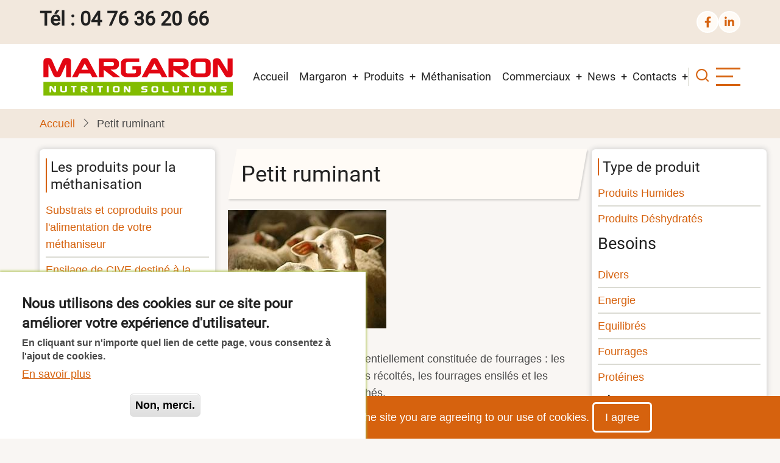

--- FILE ---
content_type: text/html; charset=UTF-8
request_url: https://margaron.fr/petit-ruminant
body_size: 10432
content:
<!DOCTYPE html>
<html lang="fr" dir="ltr" prefix="content: http://purl.org/rss/1.0/modules/content/  dc: http://purl.org/dc/terms/  foaf: http://xmlns.com/foaf/0.1/  og: http://ogp.me/ns#  rdfs: http://www.w3.org/2000/01/rdf-schema#  schema: http://schema.org/  sioc: http://rdfs.org/sioc/ns#  sioct: http://rdfs.org/sioc/types#  skos: http://www.w3.org/2004/02/skos/core#  xsd: http://www.w3.org/2001/XMLSchema# ">
  <head>
    <meta charset="utf-8" />
<script async src="https://www.googletagmanager.com/gtag/js?id=G-0480VZD3GT"></script>
<script>window.dataLayer = window.dataLayer || [];function gtag(){dataLayer.push(arguments)};gtag("js", new Date());gtag("set", "developer_id.dMDhkMT", true);gtag("config", "G-0480VZD3GT", {"groups":"default","page_placeholder":"PLACEHOLDER_page_location","allow_ad_personalization_signals":false});</script>
<meta name="description" content="La ration alimentaire est essentiellement constituée de fourrages : les fourrages verts, les fourrages récoltés, les fourrages ensilés et les fourrages plus ou moins séchés." />
<link rel="canonical" href="https://margaron.fr/petit-ruminant" />
<meta name="Generator" content="Drupal 10 (https://www.drupal.org)" />
<meta name="MobileOptimized" content="width" />
<meta name="HandheldFriendly" content="true" />
<meta name="viewport" content="width=device-width, initial-scale=1.0" />
<style>div#sliding-popup, div#sliding-popup .eu-cookie-withdraw-banner, .eu-cookie-withdraw-tab {background: #186813} div#sliding-popup.eu-cookie-withdraw-wrapper { background: transparent; } #sliding-popup h1, #sliding-popup h2, #sliding-popup h3, #sliding-popup p, #sliding-popup label, #sliding-popup div, .eu-cookie-compliance-more-button, .eu-cookie-compliance-secondary-button, .eu-cookie-withdraw-tab { color: #ffffff;} .eu-cookie-withdraw-tab { border-color: #ffffff;}</style>
<link rel="icon" href="/sites/default/files/favicon.ico" type="image/vnd.microsoft.icon" />
<link rel="alternate" type="application/rss+xml" title="Petit ruminant" href="https://margaron.fr/taxonomy/term/136/feed" />

    <title>Petit ruminant | Margaron</title>
        <link rel="preload" as="font" href="/themes/custom/tarapro/fonts/open-sans.woff2" type="font/woff2" crossorigin>
    <link rel="preload" as="font" href="/themes/custom/tarapro/fonts/roboto.woff2" type="font/woff2" crossorigin>
        <link rel="stylesheet" media="all" href="/sites/default/files/css/css_F418V81fZXjhZtdianyIg7L9n3U79s0DJ4F7Is41CLs.css?delta=0&amp;language=fr&amp;theme=tarapro&amp;include=eJxtzcEKwzAMA9AfyppPCq6jtqFOHGpno3-_sh162C4SPARi6s4bxZkMASOx6l5wVe1SqDHiP0wZCw3xYMqFJFXkQklK2y3-0uQbKoKd5qjfJ6eD-qFxFZ1JHubntVxvVl0FizY3USYJz4KXxU9OVfMQvAF1dEjw" />
<link rel="stylesheet" media="all" href="/sites/default/files/css/css_Z6D0fIrw3CXJZaNRGJt7rK2l0QkWQFhTbXfd-u3Vumo.css?delta=1&amp;language=fr&amp;theme=tarapro&amp;include=eJxtzcEKwzAMA9AfyppPCq6jtqFOHGpno3-_sh162C4SPARi6s4bxZkMASOx6l5wVe1SqDHiP0wZCw3xYMqFJFXkQklK2y3-0uQbKoKd5qjfJ6eD-qFxFZ1JHubntVxvVl0FizY3USYJz4KXxU9OVfMQvAF1dEjw" />

    <script src="/sites/default/files/js/js_KYrFg-KMnKrWCBIO5FdLzhpjPokwt6Hi6RGBzVJ3VvI.js?scope=header&amp;delta=0&amp;language=fr&amp;theme=tarapro&amp;include=eJx9yVEOAiEMRdENISyJ1KZT0EIJrZrZvX4YMpkYv97LufTIqHqv9Jk2pEJHSvQDw6bd4UWmjdLhR3vyvxat1BZYlYUydJDdK1o6Q5iEMBwLfFNckLd5qOsFhwljamLRK8jFfJfaeXG52RsXHFc3"></script>
<script src="https://use.fontawesome.com/releases/v5.8.2/js/all.js" defer crossorigin="anonymous"></script>
<script src="https://use.fontawesome.com/releases/v5.8.2/js/v4-shims.js" defer crossorigin="anonymous"></script>
<script src="https://www.google.com/recaptcha/api.js?hl=fr&amp;render=explicit&amp;onload=drupalRecaptchaOnload" async defer></script>
<script src="/sites/default/files/js/js_78vILu_Drz5LG3La1nZH5bODEBSXWzCGAOCylTJLnVk.js?scope=header&amp;delta=4&amp;language=fr&amp;theme=tarapro&amp;include=eJx9yVEOAiEMRdENISyJ1KZT0EIJrZrZvX4YMpkYv97LufTIqHqv9Jk2pEJHSvQDw6bd4UWmjdLhR3vyvxat1BZYlYUydJDdK1o6Q5iEMBwLfFNckLd5qOsFhwljamLRK8jFfJfaeXG52RsXHFc3"></script>

  </head>
  <body class="inner-page path-taxonomy two-sidebar user-guest">
        <a href="#main-content" class="visually-hidden focusable">
      Aller au contenu principal
    </a>
    
      <div class="dialog-off-canvas-main-canvas" data-off-canvas-main-canvas>
      <div class="header-top">
  <div class="container">
    <div class="header-top-container">
              <div class="header-top-left header-top-block">
            <div class="block-region region-header-top">
    <div id="block-bloctelephone" class="settings-tray-editable block" data-drupal-settingstray="editable">
  
    
  <div class="block-content">
      
            <div class="field field--name-body field--type-text-with-summary field--label-hidden field-item"><h2><strong>Tél : 04 76 36 20 66</strong></h2></div>
      
    </div>
</div>
  </div>

        </div> <!--/.header-top-left -->
                    <div class="header-top-right header-top-block">
          <ul class="social-icons">
      <li><a aria-label="facebook" title="facebook" href="https://www.facebook.com/margaron.coproduits" target="_blank"><i class="icon-facebook" aria-hidden="true"></i></a></li>
            <li><a aria-label="linkedin" title="linkedin" href="https://fr.linkedin.com/company/margaron-sas" target="_blank"><i class="icon-linkedin" aria-hidden="true"></i></a></li>
                          </ul>        </div> <!--/.header-top-right -->
          </div> <!--/.header-top-container -->
  </div> <!--/.container -->
</div> <!--/.header-top -->
<header class="header">
  <div class="container">
    <div class="header-container">
          <div class="site-branding">
          <div class="block-region region-site-branding">
    <div id="block-tarapro-branding" class="settings-tray-editable block" data-drupal-settingstray="editable">
  
    
  <div class="block-content">
  <div class="site-brand">
  		<div class="site-logo">
         <a href="/" title="Accueil" rel="home">
            <img src="/sites/default/files/logo-margaron.png" alt="Accueil" />
         </a>
	 </div>
     </div>
  </div>
</div>
  </div>

      </div>
    <div class="header-right">
<!-- Start: primary menu region -->
<div class="mobile-menu">
  <span></span>
  <span></span>
  <span></span>
</div>
<div class="primary-menu-wrapper">
<div class="menu-wrap">
<div class="close-mobile-menu"><i class="icon-close" aria-hidden="true"></i></div>
  <div class="block-region region-primary-menu">
    <nav  id="block-tarapro-main-menu" class="settings-tray-editable block block-menu navigation menu-main" data-drupal-settingstray="editable" aria-labelledby="block-tarapro-main-menu-menu" role="navigation">
            
  <h2 class="visually-hidden block-title" id="block-tarapro-main-menu-menu">Main navigation</h2>
  
      
              <ul class="main-menu menu">
                    <li class="menu-item main-menu-item menu-item-level-1">
                <a href="/" data-drupal-link-system-path="&lt;front&gt;">Accueil</a>

              </li>
                <li class="menu-item main-menu-item menu-item-level-1 expanded menu-item-has-children">
                <span title="société margaron">Margaron</span>

                                <ul class="submenu">
                    <li class="menu-item main-menu-item menu-item-level-2">
                <a href="/margaron-qui-sommes-nous" title="Margaron Qui sommes nous ?" data-drupal-link-system-path="node/1">Qui sommes nous ?</a>

              </li>
                <li class="menu-item main-menu-item menu-item-level-2">
                <a href="/margaron-en-video" title="Présentation de la société Margaron en vidéo" data-drupal-link-system-path="node/149">Margaron en vidéo</a>

              </li>
                <li class="menu-item main-menu-item menu-item-level-2">
                <a href="/les-services-margaron" title="Les services margaron" data-drupal-link-system-path="node/3">Nos services</a>

              </li>
                <li class="menu-item main-menu-item menu-item-level-2">
                <a href="/service-achat-margaron" title="Service Achat société Margaron" data-drupal-link-system-path="node/10">Service Achat</a>

              </li>
                <li class="menu-item main-menu-item menu-item-level-2">
                <a href="/service-logistique-margaron" title="Service Logistique Margaron" data-drupal-link-system-path="node/9">Service Logistique</a>

              </li>
                <li class="menu-item main-menu-item menu-item-level-2">
                <a href="/service-nutrition" title="Service Nutrition, sté Margaron" data-drupal-link-system-path="node/8">Service Nutrition</a>

              </li>
                <li class="menu-item main-menu-item menu-item-level-2">
                <a href="/service-comptabilite" title="Service comptabilité, société Margaron" data-drupal-link-system-path="node/114">Service comptabilité</a>

              </li>
        </ul>
  
              </li>
                <li class="menu-item main-menu-item menu-item-level-1 expanded menu-item-has-children">
                <span>Produits</span>

                                <ul class="submenu">
                    <li class="menu-item main-menu-item menu-item-level-2">
                <a href="/alimentation-animale" title="Les produits Margaron pour l&#039;alimentation animale" data-drupal-link-system-path="alimentation-animale">Pour l&#039;alimentation animale</a>

              </li>
        </ul>
  
              </li>
                <li class="menu-item main-menu-item menu-item-level-1">
                <a href="/produits-pour-la-methanisation" title="Les produits de Méthanisation par Margaron" data-drupal-link-system-path="node/115">Méthanisation</a>

              </li>
                <li class="menu-item main-menu-item menu-item-level-1 expanded menu-item-has-children">
                <a href="/commerciaux-margaron" title="Les commerciaux Margaron" data-drupal-link-system-path="commerciaux-margaron">Commerciaux</a>

                                <ul class="submenu">
                    <li class="menu-item main-menu-item menu-item-level-2">
                <a href="/commerciaux-zone-nord" title="Commerciaux zone nord " data-drupal-link-system-path="commerciaux-zone-nord">Zone Nord</a>

              </li>
                <li class="menu-item main-menu-item menu-item-level-2">
                <a href="/commerciaux-zone-est" title="Les commerciaux zone Est" data-drupal-link-system-path="commerciaux-zone-est">Zone Est</a>

              </li>
                <li class="menu-item main-menu-item menu-item-level-2">
                <a href="/commerciaux-zone-centre" title="Zone centre" data-drupal-link-system-path="commerciaux-zone-centre">Zone Centre </a>

              </li>
                <li class="menu-item main-menu-item menu-item-level-2">
                <a href="/commerciaux-zone-ouest" title="Les commerciaux de la zone Ouest" data-drupal-link-system-path="commerciaux-zone-ouest">Zone Ouest</a>

              </li>
                <li class="menu-item main-menu-item menu-item-level-2">
                <a href="/commerciaux-zone-sud-est" title="Les commerciaux zone esud-est" data-drupal-link-system-path="commerciaux-zone-sud-est">Zone Sud-Est</a>

              </li>
                <li class="menu-item main-menu-item menu-item-level-2">
                <a href="/commerciaux-zone-sud-ouest" title="Commerciaux zone sud-ouest" data-drupal-link-system-path="commerciaux-zone-sud-ouest">Zone Sud-Ouest</a>

              </li>
                <li class="menu-item main-menu-item menu-item-level-2">
                <a href="/par-departement" data-drupal-link-system-path="par-departement">Par département</a>

              </li>
                <li class="menu-item main-menu-item menu-item-level-2">
                <a href="/administration-des-ventes" title="Administration des ventes France">ADV France</a>

              </li>
        </ul>
  
              </li>
                <li class="menu-item main-menu-item menu-item-level-1 expanded menu-item-has-children">
                <span title="L&#039;actualité de Margaron">News</span>

                                <ul class="submenu">
                    <li class="menu-item main-menu-item menu-item-level-2">
                <a href="/actualites" title="Les actualités de la société Margaron" data-drupal-link-system-path="actualites">Actualités</a>

              </li>
                <li class="menu-item main-menu-item menu-item-level-2">
                <a href="/la-presse-parle-de-margaron" title="La presse parle de la société margaron" data-drupal-link-system-path="node/7">La Presse en parle</a>

              </li>
        </ul>
  
              </li>
                <li class="menu-item main-menu-item menu-item-level-1 expanded menu-item-has-children">
                <a href="/contact" data-drupal-link-system-path="contact">Contacts</a>

                                <ul class="submenu">
                    <li class="menu-item main-menu-item menu-item-level-2">
                <a href="/contact" title="Contactez la société Margaron" data-drupal-link-system-path="contact">Sté Margaron</a>

              </li>
                <li class="menu-item main-menu-item menu-item-level-2">
                <a href="/contact/espace_transporteurs" title="Espace transporteurs" data-drupal-link-system-path="contact/espace_transporteurs">Espace Transporteurs</a>

              </li>
                <li class="menu-item main-menu-item menu-item-level-2">
                <a href="/contact/espace_fournisseurs" title="Espace Fournisseurs" data-drupal-link-system-path="contact/espace_fournisseurs">Espace Fournisseurs</a>

              </li>
                <li class="menu-item main-menu-item menu-item-level-2">
                <a href="/horaires-margaron" title="Les horaires de la scoété Margaron">Horaires</a>

              </li>
                <li class="menu-item main-menu-item menu-item-level-2">
                <a href="/plan-acces-margaron" title="Pland&#039;accès à la société Margaron">Plan d&#039;accès</a>

              </li>
        </ul>
  
              </li>
        </ul>
  


  </nav>

  </div>

</div>
</div>
<!-- End: primary menu region -->
<div class="full-page-search">
<div class="search-icon"><i class="icon-search" aria-hidden="true"></i></div> <!--/.search icon -->
<div class="search-box">
  <div class="search-box-close"></div>
  <div class="search-box-content">
      <div class="block-region region-search-box">
    <div class="search-block-form settings-tray-editable block" data-drupal-selector="search-block-form" id="block-tarapro-search" role="search" data-drupal-settingstray="editable">
  
      <h2 class="block-title">Search</h2>
    
  <div class="block-content">
      <form action="/search/recherche" method="get" id="search-block-form" accept-charset="UTF-8">
  <div class="js-form-item form-item form-type-search js-form-type-search form-item-keys js-form-item-keys form-no-label">
      <label for="edit-keys" class="visually-hidden">Search</label>
        <input title="Saisir les termes à rechercher." data-drupal-selector="edit-keys" type="search" id="edit-keys" name="keys" value="" size="15" maxlength="128" class="form-search" />

        </div>


                    <fieldset  data-drupal-selector="edit-captcha" class="captcha captcha-type-challenge--recaptcha" data-nosnippet>
          <legend class="captcha__title js-form-required form-required">
            CAPTCHA
          </legend>
                  <div class="captcha__element">
            <input data-drupal-selector="edit-captcha-sid" type="hidden" name="captcha_sid" value="543254" />
<input data-drupal-selector="edit-captcha-token" type="hidden" name="captcha_token" value="_j3V-c4JoU7DaWREJsSa8fwJTBogNimv1OARtOlqbOc" />
<input data-drupal-selector="edit-captcha-response" type="hidden" name="captcha_response" value="" />
<div class="g-recaptcha" data-sitekey="6Les4yoaAAAAAMhwQRbZTFWpCTiNJ8WXfeE89ADf" data-theme="light" data-type="image"></div><input data-drupal-selector="edit-captcha-cacheable" type="hidden" name="captcha_cacheable" value="1" />

          </div>
                      <div class="captcha__description description">Cette question sert à vérifier si vous êtes un visiteur humain ou non afin d&#039;éviter les soumissions de pourriel (spam) automatisées.</div>
                              </fieldset>
            <div data-drupal-selector="edit-actions" class="form-actions js-form-wrapper form-wrapper" id="edit-actions"><input data-drupal-selector="edit-submit" type="submit" id="edit-submit" value="Search" class="button js-form-submit form-submit" />
</div>

</form>

    </div>
</div>
  </div>

  </div>
  <div class="search-box-close"></div>
</div><!--/search-box-->
</div> <!--/.full-page-search -->
 <!--/end if for page.search_box -->
      <div class="sliding-panel-icon">
      <span></span>
      <span></span>
      <span></span>
    </div>
   <!--/end if for animated_sidebar_option -->
</div> <!--/.header-right -->
  </div> <!--/.header-container -->
  </div> <!--/.container -->
</header><!-- /.header -->
<!-- End: Header -->
<!-- Start: Breadcrumb -->
<div id="breadcrumb">
   <div class="container">
       <div class="block-region region-breadcrumb">
    <div id="block-tarapro-breadcrumbs" class="settings-tray-editable block" data-drupal-settingstray="editable">
  
    
  <div class="block-content">
        <nav class="breadcrumb" role="navigation" aria-labelledby="system-breadcrumb">
    <ol class="breadcrumb-items">
          <li class="breadcrumb-item">
                  <a href="/">Accueil</a><i class="icon-angle-right breadcrumb-item-seperator" aria-hidden="true"></i>
              </li>
          <li class="breadcrumb-item">
                  Petit ruminant
              </li>
        </ol>
  </nav>

    </div>
</div>
  </div>

   </div> <!--/.container -->
</div>
<!-- End: Breadcrumb -->
<!-- Start: highlighted -->
<div id="highlighted">
   <div class="container">
        <div class="block-region region-highlighted">
    <div data-drupal-messages-fallback class="hidden"></div>

  </div>

   </div>
</div>
<!-- End: highlighted -->
<div id="main-wrapper" class="main-wrapper">
  <div class="container">
    <div class="main-container">
      <main id="main" class="page-content">
        <a id="main-content" tabindex="-1"></a>                  <div class="block-region region-content">
    <div id="block-tarapro-page-title" class="block">
  
    
  <div class="block-content">
        
      <div class="page-title-wrap">
      <h1 class="page-title">Petit ruminant</h1>
    </div> <!--/.page-title-wrap -->
    

    </div>
</div><div id="block-tarapro-content" class="block">
  
    
  <div class="block-content">
      <div class="views-element-container"><div class="view view-taxonomy-term view-display-id-page_1 js-view-dom-id-56ed37de37d4eb63662dad08812b48509677fc04088593fe248aca496bad3ae1">
  
  
  

      <div class="view-header">
      <div about="/petit-ruminant">
  
    
  
            <div class="field field--name-field-image-animaux field--type-image field--label-hidden field-item">  <img loading="lazy" src="/sites/default/files/styles/max_650x650/public/2019-08/petit-ruminant-3_0.jpg?itok=8O3CIbhs" width="260" height="194" alt="Petit ruminant" typeof="foaf:Image" class="image-field" />


</div>
      
            <div class="field field--name-description field--type-text-long field--label-hidden field-item"><p>La ration alimentaire est essentiellement constituée de fourrages : les fourrages verts, les fourrages récoltés, les fourrages ensilés et les fourrages plus ou moins séchés.</p>
</div>
      
</div>

    </div>
  
    
      <div class="view-content">
          <div class="views-row"><article data-history-node-id="107" about="/alimentation-animale/tourteau-de-soja-48-ogm-ou-non-ogm" class="node node-type-produits node-promoted node-view-mode-teaser">

      <h2 class="node-title">
      <a href="/alimentation-animale/tourteau-de-soja-48-ogm-ou-non-ogm" rel="bookmark"><span>Tourteau de soja 48 (OGM OU NON OGM)</span>
</a>
    </h2>
  

  <div class="node-content">
    
            <div class="field field--name-body field--type-text-with-summary field--label-hidden field-item"><p><i>Matière première complémentaire destinée à l’alimentation animale.</i> <b>Co-produit de la trituration des graines</b></p></div>
      
            <div class="field field--name-field-imageproduit field--type-image field--label-hidden field-item">  <a href="/alimentation-animale/tourteau-de-soja-48-ogm-ou-non-ogm" hreflang="fr"><img loading="lazy" src="/sites/default/files/styles/medium/public/2019-07/soja-48.jpg?itok=7fhj_yl5" width="220" height="165" alt="Tourteau de Soja 48" typeof="foaf:Image" class="image-field" />

</a>
</div>
      <div class="node-links-container"><ul class="links inline"><li><a href="/alimentation-animale/tourteau-de-soja-48-ogm-ou-non-ogm" rel="tag" title="Tourteau de soja 48 (OGM OU NON OGM)" hreflang="fr">En savoir plus<span class="visually-hidden"> sur Tourteau de soja 48 (OGM OU NON OGM)</span></a></li></ul>
</div>
  </div>
</article>
</div>
    <div class="views-row"><article data-history-node-id="104" about="/alimentation-animale/tourteau-de-colza-ogm-ou-non-ogm" class="node node-type-produits node-promoted node-view-mode-teaser">

      <h2 class="node-title">
      <a href="/alimentation-animale/tourteau-de-colza-ogm-ou-non-ogm" rel="bookmark"><span>Tourteau de colza OGM OU NON OGM</span>
</a>
    </h2>
  

  <div class="node-content">
    
            <div class="field field--name-body field--type-text-with-summary field--label-hidden field-item"><p>Matière première complémentaire destinée à l’alimentation animale.</p></div>
      
            <div class="field field--name-field-imageproduit field--type-image field--label-hidden field-item">  <a href="/alimentation-animale/tourteau-de-colza-ogm-ou-non-ogm" hreflang="fr"><img loading="lazy" src="/sites/default/files/styles/medium/public/2019-07/tourteau-de-colza.jpg?itok=RE4yjRzC" width="220" height="165" alt="Tourteau de Colza" typeof="foaf:Image" class="image-field" />

</a>
</div>
      <div class="node-links-container"><ul class="links inline"><li><a href="/alimentation-animale/tourteau-de-colza-ogm-ou-non-ogm" rel="tag" title="Tourteau de colza OGM OU NON OGM" hreflang="fr">En savoir plus<span class="visually-hidden"> sur Tourteau de colza OGM OU NON OGM</span></a></li></ul>
</div>
  </div>
</article>
</div>
    <div class="views-row"><article data-history-node-id="102" about="/alimentation-animale/marga-top-26" class="node node-type-produits node-promoted node-view-mode-teaser">

      <h2 class="node-title">
      <a href="/alimentation-animale/marga-top-26" rel="bookmark"><span>Marga Top 26</span>
</a>
    </h2>
  

  <div class="node-content">
    
            <div class="field field--name-body field--type-text-with-summary field--label-hidden field-item"><p><i>Aliment composé complémentaire déshydraté</i>.</p></div>
      
            <div class="field field--name-field-imageproduit field--type-image field--label-hidden field-item">  <a href="/alimentation-animale/marga-top-26" hreflang="fr"><img loading="lazy" src="/sites/default/files/styles/medium/public/2019-07/pellets_1.jpg?itok=jQx9VHBD" width="220" height="165" alt="Marga Top 26 pellets" typeof="foaf:Image" class="image-field" />

</a>
</div>
      <div class="node-links-container"><ul class="links inline"><li><a href="/alimentation-animale/marga-top-26" rel="tag" title="Marga Top 26" hreflang="fr">En savoir plus<span class="visually-hidden"> sur Marga Top 26</span></a></li></ul>
</div>
  </div>
</article>
</div>
    <div class="views-row"><article data-history-node-id="94" about="/wheat-gluten-feed-deshydrate" class="node node-type-produits node-promoted node-view-mode-teaser">

      <h2 class="node-title">
      <a href="/wheat-gluten-feed-deshydrate" rel="bookmark"><span>Wheat Gluten Feed Déshydraté</span>
</a>
    </h2>
  

  <div class="node-content">
    
            <div class="field field--name-body field--type-text-with-summary field--label-hidden field-item"><p>Matière première destinée à l’alimentation animale.</p></div>
      
            <div class="field field--name-field-imageproduit field--type-image field--label-hidden field-item">  <a href="/wheat-gluten-feed-deshydrate" hreflang="fr"><img loading="lazy" src="/sites/default/files/styles/medium/public/2019-07/whead-gluten-deshydrate-pellets%20.jpg?itok=Pl0q4BkQ" width="220" height="165" alt="Wheat Gluten déshydraté pellets " typeof="foaf:Image" class="image-field" />

</a>
</div>
      <div class="node-links-container"><ul class="links inline"><li><a href="/wheat-gluten-feed-deshydrate" rel="tag" title="Wheat Gluten Feed Déshydraté" hreflang="fr">En savoir plus<span class="visually-hidden"> sur Wheat Gluten Feed Déshydraté</span></a></li></ul>
</div>
  </div>
</article>
</div>
    <div class="views-row"><article data-history-node-id="92" about="/alimentation-animale/corn-gluten-feed-deshydrate" class="node node-type-produits node-promoted node-view-mode-teaser">

      <h2 class="node-title">
      <a href="/alimentation-animale/corn-gluten-feed-deshydrate" rel="bookmark"><span>Corn Gluten Feed Déshydraté </span>
</a>
    </h2>
  

  <div class="node-content">
    
            <div class="field field--name-body field--type-text-with-summary field--label-hidden field-item"><p>Matière première destinée à l’alimentation animale.</p></div>
      
            <div class="field field--name-field-imageproduit field--type-image field--label-hidden field-item">  <a href="/alimentation-animale/corn-gluten-feed-deshydrate" hreflang="fr"><img loading="lazy" src="/sites/default/files/styles/medium/public/2019-07/corn-gluten-feed-deshydrate_0.jpg?itok=F1iioTK7" width="220" height="165" alt="Corn Gluten déshydraté" typeof="foaf:Image" class="image-field" />

</a>
</div>
      <div class="node-links-container"><ul class="links inline"><li><a href="/alimentation-animale/corn-gluten-feed-deshydrate" rel="tag" title="Corn Gluten Feed Déshydraté " hreflang="fr">En savoir plus<span class="visually-hidden"> sur Corn Gluten Feed Déshydraté </span></a></li></ul>
</div>
  </div>
</article>
</div>
    <div class="views-row"><article data-history-node-id="89" about="/alimentation-animale/marga-cereales-0" class="node node-type-produits node-promoted node-view-mode-teaser">

      <h2 class="node-title">
      <a href="/alimentation-animale/marga-cereales-0" rel="bookmark"><span>Marga-Céréales +</span>
</a>
    </h2>
  

  <div class="node-content">
    
            <div class="field field--name-body field--type-text-with-summary field--label-hidden field-item"><p>Le Marga-céréales plus est un produit à base de céréales (maïs, blé, orge, avoine).</p></div>
      
            <div class="field field--name-field-imageproduit field--type-image field--label-hidden field-item">  <a href="/alimentation-animale/marga-cereales-0" hreflang="fr"><img loading="lazy" src="/sites/default/files/styles/medium/public/2019-07/marga-cereales_0.jpg?itok=-rNrgWs7" width="220" height="165" alt="Marga Céréales + ou mélange de céréales" typeof="foaf:Image" class="image-field" />

</a>
</div>
      <div class="node-links-container"><ul class="links inline"><li><a href="/alimentation-animale/marga-cereales-0" rel="tag" title="Marga-Céréales +" hreflang="fr">En savoir plus<span class="visually-hidden"> sur Marga-Céréales +</span></a></li></ul>
</div>
  </div>
</article>
</div>
    <div class="views-row"><article data-history-node-id="83" about="/alimentation-animale/pulpe-de-betterave-deshydratee" class="node node-type-produits node-promoted node-view-mode-teaser">

      <h2 class="node-title">
      <a href="/alimentation-animale/pulpe-de-betterave-deshydratee" rel="bookmark"><span>Pulpe de betterave déshydratée</span>
</a>
    </h2>
  

  <div class="node-content">
    
            <div class="field field--name-body field--type-text-with-summary field--label-hidden field-item"><p>La pulpe de betterave déshydratée est un coproduit de la fabrication industrielle du sucre de betterave</p>
</div>
      
            <div class="field field--name-field-imageproduit field--type-image field--label-hidden field-item">  <a href="/alimentation-animale/pulpe-de-betterave-deshydratee" hreflang="fr"><img loading="lazy" src="/sites/default/files/styles/medium/public/default_images/margaron-220.jpg?itok=f0IrGSuG" width="220" height="165" alt="Margaron sas" title="Margaron sas" typeof="foaf:Image" class="image-field" />

</a>
</div>
      <div class="node-links-container"><ul class="links inline"><li><a href="/alimentation-animale/pulpe-de-betterave-deshydratee" rel="tag" title="Pulpe de betterave déshydratée" hreflang="fr">En savoir plus<span class="visually-hidden"> sur Pulpe de betterave déshydratée</span></a></li></ul>
</div>
  </div>
</article>
</div>
    <div class="views-row"><article data-history-node-id="80" about="/alimentation-animale/farine-basse-de-mais" class="node node-type-produits node-promoted node-view-mode-teaser">

      <h2 class="node-title">
      <a href="/alimentation-animale/farine-basse-de-mais" rel="bookmark"><span>Farine basse de maïs</span>
</a>
    </h2>
  

  <div class="node-content">
    
            <div class="field field--name-body field--type-text-with-summary field--label-hidden field-item"><p><i>Aliment complémentaire énergétique sec</i>. Issues de grains de maïs et de céréales.</p></div>
      
            <div class="field field--name-field-imageproduit field--type-image field--label-hidden field-item">  <a href="/alimentation-animale/farine-basse-de-mais" hreflang="fr"><img loading="lazy" src="/sites/default/files/styles/medium/public/2019-07/farine-basse-mais.jpg?itok=lFHp7iKw" width="220" height="165" alt="Farine basse de mais " typeof="foaf:Image" class="image-field" />

</a>
</div>
      <div class="node-links-container"><ul class="links inline"><li><a href="/alimentation-animale/farine-basse-de-mais" rel="tag" title="Farine basse de maïs" hreflang="fr">En savoir plus<span class="visually-hidden"> sur Farine basse de maïs</span></a></li></ul>
</div>
  </div>
</article>
</div>
    <div class="views-row"><article data-history-node-id="79" about="/alimentation-animale/farine-de-mais-52" class="node node-type-produits node-promoted node-view-mode-teaser">

      <h2 class="node-title">
      <a href="/alimentation-animale/farine-de-mais-52" rel="bookmark"><span>Farine de maïs 52</span>
</a>
    </h2>
  

  <div class="node-content">
    
            <div class="field field--name-body field--type-text-with-summary field--label-hidden field-item"><p><i>Matière première destinée à l’alimentation animale</i>. Co-produit issu de<strong> l’industrie du maïs</strong>.</p></div>
      
            <div class="field field--name-field-imageproduit field--type-image field--label-hidden field-item">  <a href="/alimentation-animale/farine-de-mais-52" hreflang="fr"><img loading="lazy" src="/sites/default/files/styles/medium/public/2019-07/farine-mais-pellet_0.jpg?itok=8pC_3hhN" width="220" height="165" alt="Farine de Mais pellets " typeof="foaf:Image" class="image-field" />

</a>
</div>
      <div class="node-links-container"><ul class="links inline"><li><a href="/alimentation-animale/farine-de-mais-52" rel="tag" title="Farine de maïs 52" hreflang="fr">En savoir plus<span class="visually-hidden"> sur Farine de maïs 52</span></a></li></ul>
</div>
  </div>
</article>
</div>
    <div class="views-row"><article data-history-node-id="76" about="/alimentation-animale/farine-de-mais-45" class="node node-type-produits node-promoted node-view-mode-teaser">

      <h2 class="node-title">
      <a href="/alimentation-animale/farine-de-mais-45" rel="bookmark"><span>Farine de maïs 45</span>
</a>
    </h2>
  

  <div class="node-content">
    
            <div class="field field--name-body field--type-text-with-summary field--label-hidden field-item"><p><i>Matière première destinée à l’alimentation animale</i>.</p></div>
      
            <div class="field field--name-field-imageproduit field--type-image field--label-hidden field-item">  <a href="/alimentation-animale/farine-de-mais-45" hreflang="fr"><img loading="lazy" src="/sites/default/files/styles/medium/public/2019-07/farine-mais-pellet.jpg?itok=qFydBB9h" width="220" height="165" alt="Farine de Mais pellets" typeof="foaf:Image" class="image-field" />

</a>
</div>
      <div class="node-links-container"><ul class="links inline"><li><a href="/alimentation-animale/farine-de-mais-45" rel="tag" title="Farine de maïs 45" hreflang="fr">En savoir plus<span class="visually-hidden"> sur Farine de maïs 45</span></a></li></ul>
</div>
  </div>
</article>
</div>

    </div>
  
        <nav class="pager pager-mini" role="navigation" aria-labelledby="pagination-heading">
    <h4 id="pagination-heading" class="visually-hidden">Pagination</h4>
    <ul class="pager-items js-pager__items">
                    <li class="pager-item pager-item-active">
          1
        </li>
                    <li class="pager-item pager-item-control pager-item-next">
          <a href="/petit-ruminant?page=1" title="Aller à la page suivante" rel="next">
            <span class="visually-hidden">Page suivante</span>
            <span aria-hidden="true">››</span>
          </a>
        </li>
          </ul>
  </nav>

      
  
      <div class="feed-icons">
      <a href="https://margaron.fr/taxonomy/term/136/feed" class="feed-icon">
  S'abonner à Petit ruminant
</a>

    </div>
  </div>
</div>

    </div>
</div>
  </div>

        <section id="content-bottom" class="section">
    <div class="block-region region-content-bottom">
    <div id="block-miseenavant" class="settings-tray-editable block" data-drupal-settingstray="editable">
  
    
  <div class="block-content">
      
            <div class="field field--name-body field--type-text-with-summary field--label-hidden field-item"><p><strong>Qu'est-ce que Margaron SAS peut vous apporter ?</strong></p>

<p>La livraison des coproduits sur l’ensemble du territoire français et dans les pays limitrophes</p>
</div>
      
    </div>
</div>
  </div>

</section>
      </main>
      <!-- Start: Left Sidebar -->
<div id="sidebar-left" class="sidebar">
   <aside class="sidebar-left" role="complementary">
        <div class="block-region region-sidebar-first">
    <div id="block-ficheproduitmethanisation" class="settings-tray-editable block" data-drupal-settingstray="editable">
  
    
  <div class="block-content">
      
            <div class="field field--name-body field--type-text-with-summary field--label-hidden field-item"><h2 class="block-title">Les produits pour la méthanisation</h2><ul><li><a href="https://margaron.fr/sites/default/files/2019-10/fiche-ts-produits-metha-r-v.pdf" title="fiche-ts-produits-metha-r-v.pdf" type="application/pdf; length=217483">Substrats et coproduits pour l'alimentation de votre méthaniseur</a></li><li><a href="https://margaron.fr/sites/default/files/2019-10/civem-20190930.pdf" title="civem-20190930.pdf" type="application/pdf; length=281460">Ensilage de CIVE destiné à la méthanisation</a></li><li><a href="https://margaron.fr/sites/default/files/2019-10/LCTSOJAM-20190918.pdf" title="LCTSOJAM-20190918.pdf" type="application/pdf; length=172045">Lécithine de soja destinée à la méthanisation</a></li><li><a href="https://margaron.fr/sites/default/files/2019-10/EAUXPROCESS-20190918.pdf" title="EAUXPROCESS-20190918.pdf" type="application/pdf; length=155959">Eaux de Cassage destinée à la méthanisation</a></li><li><a href="https://margaron.fr/sites/default/files/2019-10/MIELM-20191010.pdf">Miel déclassé</a></li><li><a href="https://margaron.fr/sites/default/files/2019-10/MELCAM-20191010.pdf">Mélasse déclassée</a></li><li><a href="https://margaron.fr/sites/default/files/2019-10/MRAISINM-20191011.pdf">Marc de raisin</a></li><li><a href="https://margaron.fr/sites/default/files/2019-10/DREPOM-20191011.pdf">Drèche de pomme</a></li><li><a href="https://margaron.fr/sites/default/files/2019-10/BETSUCM-20191011.pdf">Betterave sucrière entière</a></li><li><a href="https://margaron.fr/sites/default/files/2019-11/BETDCM-20191112.pdf">Radicelles de betteraves Surpressées</a></li><li><a href="https://margaron.fr/sites/default/files/2020-01/PDTM-20200117.pdf">Pomme de terre entière</a></li><li><a href="https://margaron.fr/sites/default/files/2020-06/HaricotM-2020612_0.pdf">Haricots verts</a></li><li><a href="https://margaron.fr/sites/default/files/2020-06/PetitPoisM-2020612.pdf">Petits Pois</a></li><li><a href="https://margaron.fr/sites/default/files/2020-06/PommeM-20200427.pdf">Pomme entière</a></li><li><a href="https://margaron.fr/sites/default/files/2020-06/PruneauM-20200608.pdf">Pruneaux Abricots Dattes</a></li></ul></div>
      
    </div>
</div>
  </div>

   </aside>
</div><!-- End: Left Sidebar -->
      <!-- Start: Right Sidebar -->  
<div id="sidebar-right" class="sidebar">
   <aside class="sidebar-right" role="complementary">
        <div class="block-region region-sidebar-second">
    <div id="block-lesproduitsmargaron" class="settings-tray-editable block" data-drupal-settingstray="editable">
  
    
  <div class="block-content">
      
            <div class="field field--name-body field--type-text-with-summary field--label-hidden field-item"><h2 class="block-title">Type de produit</h2><ul><li><a href="/produits-humides">Produits Humides</a></li><li><a href="/les-produits-deshydrates-margaron">Produits Déshydratés</a></li></ul><h3>Besoins</h3><ul><li><a href="/les-produits-divers">Divers</a></li><li><a href="/Les-besoins-en-energie">Energie</a></li><li><a href="/les-produits-equilibres">Equilibrés</a></li><li><a href="/besoin-en-fourrages">Fourrages</a></li><li><a href="/besoin-en-proteines">Protéines</a></li></ul><h3>Elevage</h3><ul><li><a href="/produits-pour-les-petits-ruminants">Petit ruminant</a></li><li><a href="/besoin-pour-les-porcs-cochons">Porc</a></li><li><a href="/besoin-pour-vaches-allaitantes">Vache allaitante</a></li><li><a href="/besoin-pour-les-vaches-laitieres">Vache laitière</a></li></ul><h3>Objectif</h3><ul><li><a href="/objectif-croissance">Croissance</a></li><li><a href="/manque-de-fourrage">Déficit fourrager</a></li><li><a href="/produits-a-moindre-cout">Moindre coût</a></li><li><a href="/produits-performance-lait">Performance lait</a></li><li><a href="/produits-performance-viande">Performance viande</a></li><li><a href="/produits-securites">Sécurité</a></li></ul><h3>Gamme Margaron</h3><ul><li><a href="/la-gamme-marga">Gamme Marga</a></li></ul></div>
      
    </div>
</div>
  </div>

   </aside>
</div><!-- End: Right Sidebar -->  
    </div>   </div> </div>  <div class="sliding-sidebar animated-panel-from-right">
<!-- /page.sidebar_sliding -->
</div> <!-- /..sliding-sidebar -->
<section id="last-section"></section>
<!-- Start: Footer -->
<footer id="footer">
  <div class="footer">
    <div class="container">
    <!-- /footer-top -->
           <section class="footer-bottom-middle">
              <div class="copyright">
                      &copy; 2026 Margaron, All rights reserved.
           <!-- end if copyright_text_custom -->
        </div><!-- /copyright -->
      <!-- end if for copyright -->
              <div class="footer-bottom-middle-right">
          <ul class="social-icons">
      <li><a aria-label="facebook" title="facebook" href="https://www.facebook.com/margaron.coproduits" target="_blank"><i class="icon-facebook" aria-hidden="true"></i></a></li>
            <li><a aria-label="linkedin" title="linkedin" href="https://fr.linkedin.com/company/margaron-sas" target="_blank"><i class="icon-linkedin" aria-hidden="true"></i></a></li>
                          </ul>        </div>
      <!-- end if social_icons_footer_option -->
    </section><!-- /footer-bottom-middle -->
        <div class="footer-bottom">
        <div class="block-region region-footer-bottom">
    <nav  id="block-tarapro-footer" class="settings-tray-editable block block-menu navigation menu-footer" data-drupal-settingstray="editable" aria-labelledby="block-tarapro-footer-menu" role="navigation">
            
  <h2 class="visually-hidden block-title" id="block-tarapro-footer-menu">Footer menu</h2>
  
      
              <ul class="menu">
                          <li class="menu-item menu-item-level-1 menu-item-has-children">
                    <a href="/contact" data-drupal-link-system-path="contact">Contact</a>

                                    <ul class="submenu">
                          <li class="menu-item menu-item-level-2">
                    <a href="/horaires-margaron" title="Horaires d&#039;ouverture">Horaires</a>

                  </li>
                      <li class="menu-item menu-item-level-2">
                    <a href="/plan-acces-margaron" title="Plan d&#039;accès Margaron">Plan</a>

                  </li>
          </ul>
  
                  </li>
                      <li class="menu-item menu-item-level-1 menu-item-has-children">
                    <a href="" title="Davantage Margaron">Margaron</a>

                                    <ul class="submenu">
                          <li class="menu-item menu-item-level-2">
                    <a href="/mentions-legales" title="Mentions légales">Mentions légales</a>

                  </li>
                      <li class="menu-item menu-item-level-2">
                    <a href="/conditions-generales-de-vente" title="Conditions générales de vente Margaron">Conditions générales de vente</a>

                  </li>
          </ul>
  
                  </li>
                      <li class="menu-item menu-item-level-1 menu-item-has-children">
                    <a href="" title="Sites Internet">Sites</a>

                                    <ul class="submenu">
                          <li class="menu-item menu-item-level-2">
                    <a href="https://www.margaron.fr" title="Site internet société margaron">Margaron SAS</a>

                  </li>
                      <li class="menu-item menu-item-level-2">
                    <a href="https://www.huilerie-de-chambarand.com/" title="L&#039;huilerie de Chambarnd">Huilerie de Chambarand</a>

                  </li>
                      <li class="menu-item menu-item-level-2">
                    <a href="https://www.valoria.info/" title="Valorai">Valoria</a>

                  </li>
          </ul>
  
                  </li>
          </ul>
  


  </nav>

  </div>

    </div> <!--/.footer-bottom -->
  <!-- end condition for footer_bottom -->
    </div><!-- /.container -->
  </div> <!--/.footer -->
</footer>
  <!-- Start Cookie Alert -->
<div class="cookiealert" role="alert">
  <div class="container">    
              <p>This site uses cookies. By continuing to browse the site you are agreeing to our use of cookies.
        <button type="button" class="acceptcookies" aria-label="Close">I agree</button></p>
        </div>
</div>
<!-- End Cookie Alert -->
<div class="scrolltop"><i class="icon-arrow-up" aria-hidden="true"></i></div>
<!-- End: Footer -->
<style>
.im {
  display: none;
}
</style>
<style>
.fab {
  display: none;
}
</style>
<style>
.header {
  position: sticky;
  top: 0;
}
</style>

  </div>

    
  
    <script type="application/json" data-drupal-selector="drupal-settings-json">{"path":{"baseUrl":"\/","pathPrefix":"","currentPath":"taxonomy\/term\/136","currentPathIsAdmin":false,"isFront":false,"currentLanguage":"fr"},"pluralDelimiter":"\u0003","suppressDeprecationErrors":true,"google_analytics":{"account":"G-0480VZD3GT","trackOutbound":true,"trackMailto":true,"trackTel":true,"trackDownload":true,"trackDownloadExtensions":"7z|aac|arc|arj|asf|asx|avi|bin|csv|doc(x|m)?|dot(x|m)?|exe|flv|gif|gz|gzip|hqx|jar|jpe?g|js|mp(2|3|4|e?g)|mov(ie)?|msi|msp|pdf|phps|png|ppt(x|m)?|pot(x|m)?|pps(x|m)?|ppam|sld(x|m)?|thmx|qtm?|ra(m|r)?|sea|sit|tar|tgz|torrent|txt|wav|wma|wmv|wpd|xls(x|m|b)?|xlt(x|m)|xlam|xml|z|zip"},"eu_cookie_compliance":{"cookie_policy_version":"1.0.0","popup_enabled":true,"popup_agreed_enabled":false,"popup_hide_agreed":false,"popup_clicking_confirmation":false,"popup_scrolling_confirmation":false,"popup_html_info":"\u003Cdiv aria-labelledby=\u0022popup-text\u0022  class=\u0022eu-cookie-compliance-banner eu-cookie-compliance-banner-info eu-cookie-compliance-banner--opt-in\u0022\u003E\n  \u003Cdiv class=\u0022popup-content info eu-cookie-compliance-content\u0022\u003E\n        \u003Cdiv id=\u0022popup-text\u0022 class=\u0022eu-cookie-compliance-message\u0022 role=\u0022document\u0022\u003E\n      \u003Ch2\u003ENous utilisons des cookies sur ce site pour am\u00e9liorer votre exp\u00e9rience d\u0027utilisateur.\u003C\/h2\u003E\n\u003Cp\u003EEn cliquant sur n\u0027importe quel lien de cette page, vous consentez \u00e0 l\u0027ajout de cookies.\u003C\/p\u003E\n\n              \u003Cbutton type=\u0022button\u0022 class=\u0022find-more-button eu-cookie-compliance-more-button\u0022\u003EEn savoir plus\u003C\/button\u003E\n          \u003C\/div\u003E\n\n    \n    \u003Cdiv id=\u0022popup-buttons\u0022 class=\u0022eu-cookie-compliance-buttons\u0022\u003E\n            \u003Cbutton type=\u0022button\u0022 class=\u0022agree-button eu-cookie-compliance-secondary-button\u0022\u003EOui, je suis d\u0026#039;accord\u003C\/button\u003E\n              \u003Cbutton type=\u0022button\u0022 class=\u0022decline-button eu-cookie-compliance-default-button\u0022\u003ENon, merci.\u003C\/button\u003E\n          \u003C\/div\u003E\n  \u003C\/div\u003E\n\u003C\/div\u003E","use_mobile_message":false,"mobile_popup_html_info":"\u003Cdiv aria-labelledby=\u0022popup-text\u0022  class=\u0022eu-cookie-compliance-banner eu-cookie-compliance-banner-info eu-cookie-compliance-banner--opt-in\u0022\u003E\n  \u003Cdiv class=\u0022popup-content info eu-cookie-compliance-content\u0022\u003E\n        \u003Cdiv id=\u0022popup-text\u0022 class=\u0022eu-cookie-compliance-message\u0022 role=\u0022document\u0022\u003E\n      \n              \u003Cbutton type=\u0022button\u0022 class=\u0022find-more-button eu-cookie-compliance-more-button\u0022\u003EEn savoir plus\u003C\/button\u003E\n          \u003C\/div\u003E\n\n    \n    \u003Cdiv id=\u0022popup-buttons\u0022 class=\u0022eu-cookie-compliance-buttons\u0022\u003E\n            \u003Cbutton type=\u0022button\u0022 class=\u0022agree-button eu-cookie-compliance-secondary-button\u0022\u003EOui, je suis d\u0026#039;accord\u003C\/button\u003E\n              \u003Cbutton type=\u0022button\u0022 class=\u0022decline-button eu-cookie-compliance-default-button\u0022\u003ENon, merci.\u003C\/button\u003E\n          \u003C\/div\u003E\n  \u003C\/div\u003E\n\u003C\/div\u003E","mobile_breakpoint":768,"popup_html_agreed":false,"popup_use_bare_css":false,"popup_height":"auto","popup_width":"100%","popup_delay":1000,"popup_link":"\/protection-des-donnees-personnelles","popup_link_new_window":true,"popup_position":false,"fixed_top_position":true,"popup_language":"fr","store_consent":false,"better_support_for_screen_readers":false,"cookie_name":"","reload_page":false,"domain":"","domain_all_sites":false,"popup_eu_only":false,"popup_eu_only_js":false,"cookie_lifetime":100,"cookie_session":0,"set_cookie_session_zero_on_disagree":0,"disagree_do_not_show_popup":false,"method":"opt_in","automatic_cookies_removal":true,"allowed_cookies":"","withdraw_markup":"\u003Cbutton type=\u0022button\u0022 class=\u0022eu-cookie-withdraw-tab\u0022\u003EParam\u00e8tres de confidentialit\u00e9\u003C\/button\u003E\n\u003Cdiv aria-labelledby=\u0022popup-text\u0022 class=\u0022eu-cookie-withdraw-banner\u0022\u003E\n  \u003Cdiv class=\u0022popup-content info eu-cookie-compliance-content\u0022\u003E\n    \u003Cdiv id=\u0022popup-text\u0022 class=\u0022eu-cookie-compliance-message\u0022 role=\u0022document\u0022\u003E\n      \u003Ch2\u003ENous utilisons des cookies sur ce site pour am\u00e9liorer votre exp\u00e9rience d\u0027utilisateur.\u003C\/h2\u003E\n\u003Cp\u003EVous avez consenti \u00e0 l\u0027ajout de cookies.\u003C\/p\u003E\n\n    \u003C\/div\u003E\n    \u003Cdiv id=\u0022popup-buttons\u0022 class=\u0022eu-cookie-compliance-buttons\u0022\u003E\n      \u003Cbutton type=\u0022button\u0022 class=\u0022eu-cookie-withdraw-button \u0022\u003ERetirer le consentement\u003C\/button\u003E\n    \u003C\/div\u003E\n  \u003C\/div\u003E\n\u003C\/div\u003E","withdraw_enabled":false,"reload_options":0,"reload_routes_list":"","withdraw_button_on_info_popup":false,"cookie_categories":[],"cookie_categories_details":[],"enable_save_preferences_button":true,"cookie_value_disagreed":"0","cookie_value_agreed_show_thank_you":"1","cookie_value_agreed":"2","containing_element":"body","settings_tab_enabled":false,"olivero_primary_button_classes":"","olivero_secondary_button_classes":"","close_button_action":"close_banner","open_by_default":true,"modules_allow_popup":true,"hide_the_banner":false,"geoip_match":true,"unverified_scripts":[]},"ajaxTrustedUrl":{"\/search\/recherche":true},"user":{"uid":0,"permissionsHash":"87763eb385f46bbee07e6f79fd12cac859d643515a3343a4122486253a3f0043"}}</script>
<script src="/sites/default/files/js/js_b9kvUHtieqWxdOZv6zZchlr6gl6HdjRQBJgblTkNZNI.js?scope=footer&amp;delta=0&amp;language=fr&amp;theme=tarapro&amp;include=eJx9yVEOAiEMRdENISyJ1KZT0EIJrZrZvX4YMpkYv97LufTIqHqv9Jk2pEJHSvQDw6bd4UWmjdLhR3vyvxat1BZYlYUydJDdK1o6Q5iEMBwLfFNckLd5qOsFhwljamLRK8jFfJfaeXG52RsXHFc3"></script>

<script>
jQuery(window).on("load", function () {
  if (jQuery(window).width() > 767) {
    var footerheight = jQuery("#footer").outerHeight(true);
    jQuery("#last-section").css("height", footerheight);
  }
});
</script>
<style>
@media screen and (min-width: 768px) {
#footer {
  position: fixed;
  right: 0;
  bottom: 0;
  left: 0;
  z-index: 0;
}
}
</style>

  </body>
</html>


--- FILE ---
content_type: text/html; charset=utf-8
request_url: https://www.google.com/recaptcha/api2/anchor?ar=1&k=6Les4yoaAAAAAMhwQRbZTFWpCTiNJ8WXfeE89ADf&co=aHR0cHM6Ly9tYXJnYXJvbi5mcjo0NDM.&hl=fr&type=image&v=PoyoqOPhxBO7pBk68S4YbpHZ&theme=light&size=normal&anchor-ms=20000&execute-ms=30000&cb=b7y3r3ivqsbn
body_size: 49341
content:
<!DOCTYPE HTML><html dir="ltr" lang="fr"><head><meta http-equiv="Content-Type" content="text/html; charset=UTF-8">
<meta http-equiv="X-UA-Compatible" content="IE=edge">
<title>reCAPTCHA</title>
<style type="text/css">
/* cyrillic-ext */
@font-face {
  font-family: 'Roboto';
  font-style: normal;
  font-weight: 400;
  font-stretch: 100%;
  src: url(//fonts.gstatic.com/s/roboto/v48/KFO7CnqEu92Fr1ME7kSn66aGLdTylUAMa3GUBHMdazTgWw.woff2) format('woff2');
  unicode-range: U+0460-052F, U+1C80-1C8A, U+20B4, U+2DE0-2DFF, U+A640-A69F, U+FE2E-FE2F;
}
/* cyrillic */
@font-face {
  font-family: 'Roboto';
  font-style: normal;
  font-weight: 400;
  font-stretch: 100%;
  src: url(//fonts.gstatic.com/s/roboto/v48/KFO7CnqEu92Fr1ME7kSn66aGLdTylUAMa3iUBHMdazTgWw.woff2) format('woff2');
  unicode-range: U+0301, U+0400-045F, U+0490-0491, U+04B0-04B1, U+2116;
}
/* greek-ext */
@font-face {
  font-family: 'Roboto';
  font-style: normal;
  font-weight: 400;
  font-stretch: 100%;
  src: url(//fonts.gstatic.com/s/roboto/v48/KFO7CnqEu92Fr1ME7kSn66aGLdTylUAMa3CUBHMdazTgWw.woff2) format('woff2');
  unicode-range: U+1F00-1FFF;
}
/* greek */
@font-face {
  font-family: 'Roboto';
  font-style: normal;
  font-weight: 400;
  font-stretch: 100%;
  src: url(//fonts.gstatic.com/s/roboto/v48/KFO7CnqEu92Fr1ME7kSn66aGLdTylUAMa3-UBHMdazTgWw.woff2) format('woff2');
  unicode-range: U+0370-0377, U+037A-037F, U+0384-038A, U+038C, U+038E-03A1, U+03A3-03FF;
}
/* math */
@font-face {
  font-family: 'Roboto';
  font-style: normal;
  font-weight: 400;
  font-stretch: 100%;
  src: url(//fonts.gstatic.com/s/roboto/v48/KFO7CnqEu92Fr1ME7kSn66aGLdTylUAMawCUBHMdazTgWw.woff2) format('woff2');
  unicode-range: U+0302-0303, U+0305, U+0307-0308, U+0310, U+0312, U+0315, U+031A, U+0326-0327, U+032C, U+032F-0330, U+0332-0333, U+0338, U+033A, U+0346, U+034D, U+0391-03A1, U+03A3-03A9, U+03B1-03C9, U+03D1, U+03D5-03D6, U+03F0-03F1, U+03F4-03F5, U+2016-2017, U+2034-2038, U+203C, U+2040, U+2043, U+2047, U+2050, U+2057, U+205F, U+2070-2071, U+2074-208E, U+2090-209C, U+20D0-20DC, U+20E1, U+20E5-20EF, U+2100-2112, U+2114-2115, U+2117-2121, U+2123-214F, U+2190, U+2192, U+2194-21AE, U+21B0-21E5, U+21F1-21F2, U+21F4-2211, U+2213-2214, U+2216-22FF, U+2308-230B, U+2310, U+2319, U+231C-2321, U+2336-237A, U+237C, U+2395, U+239B-23B7, U+23D0, U+23DC-23E1, U+2474-2475, U+25AF, U+25B3, U+25B7, U+25BD, U+25C1, U+25CA, U+25CC, U+25FB, U+266D-266F, U+27C0-27FF, U+2900-2AFF, U+2B0E-2B11, U+2B30-2B4C, U+2BFE, U+3030, U+FF5B, U+FF5D, U+1D400-1D7FF, U+1EE00-1EEFF;
}
/* symbols */
@font-face {
  font-family: 'Roboto';
  font-style: normal;
  font-weight: 400;
  font-stretch: 100%;
  src: url(//fonts.gstatic.com/s/roboto/v48/KFO7CnqEu92Fr1ME7kSn66aGLdTylUAMaxKUBHMdazTgWw.woff2) format('woff2');
  unicode-range: U+0001-000C, U+000E-001F, U+007F-009F, U+20DD-20E0, U+20E2-20E4, U+2150-218F, U+2190, U+2192, U+2194-2199, U+21AF, U+21E6-21F0, U+21F3, U+2218-2219, U+2299, U+22C4-22C6, U+2300-243F, U+2440-244A, U+2460-24FF, U+25A0-27BF, U+2800-28FF, U+2921-2922, U+2981, U+29BF, U+29EB, U+2B00-2BFF, U+4DC0-4DFF, U+FFF9-FFFB, U+10140-1018E, U+10190-1019C, U+101A0, U+101D0-101FD, U+102E0-102FB, U+10E60-10E7E, U+1D2C0-1D2D3, U+1D2E0-1D37F, U+1F000-1F0FF, U+1F100-1F1AD, U+1F1E6-1F1FF, U+1F30D-1F30F, U+1F315, U+1F31C, U+1F31E, U+1F320-1F32C, U+1F336, U+1F378, U+1F37D, U+1F382, U+1F393-1F39F, U+1F3A7-1F3A8, U+1F3AC-1F3AF, U+1F3C2, U+1F3C4-1F3C6, U+1F3CA-1F3CE, U+1F3D4-1F3E0, U+1F3ED, U+1F3F1-1F3F3, U+1F3F5-1F3F7, U+1F408, U+1F415, U+1F41F, U+1F426, U+1F43F, U+1F441-1F442, U+1F444, U+1F446-1F449, U+1F44C-1F44E, U+1F453, U+1F46A, U+1F47D, U+1F4A3, U+1F4B0, U+1F4B3, U+1F4B9, U+1F4BB, U+1F4BF, U+1F4C8-1F4CB, U+1F4D6, U+1F4DA, U+1F4DF, U+1F4E3-1F4E6, U+1F4EA-1F4ED, U+1F4F7, U+1F4F9-1F4FB, U+1F4FD-1F4FE, U+1F503, U+1F507-1F50B, U+1F50D, U+1F512-1F513, U+1F53E-1F54A, U+1F54F-1F5FA, U+1F610, U+1F650-1F67F, U+1F687, U+1F68D, U+1F691, U+1F694, U+1F698, U+1F6AD, U+1F6B2, U+1F6B9-1F6BA, U+1F6BC, U+1F6C6-1F6CF, U+1F6D3-1F6D7, U+1F6E0-1F6EA, U+1F6F0-1F6F3, U+1F6F7-1F6FC, U+1F700-1F7FF, U+1F800-1F80B, U+1F810-1F847, U+1F850-1F859, U+1F860-1F887, U+1F890-1F8AD, U+1F8B0-1F8BB, U+1F8C0-1F8C1, U+1F900-1F90B, U+1F93B, U+1F946, U+1F984, U+1F996, U+1F9E9, U+1FA00-1FA6F, U+1FA70-1FA7C, U+1FA80-1FA89, U+1FA8F-1FAC6, U+1FACE-1FADC, U+1FADF-1FAE9, U+1FAF0-1FAF8, U+1FB00-1FBFF;
}
/* vietnamese */
@font-face {
  font-family: 'Roboto';
  font-style: normal;
  font-weight: 400;
  font-stretch: 100%;
  src: url(//fonts.gstatic.com/s/roboto/v48/KFO7CnqEu92Fr1ME7kSn66aGLdTylUAMa3OUBHMdazTgWw.woff2) format('woff2');
  unicode-range: U+0102-0103, U+0110-0111, U+0128-0129, U+0168-0169, U+01A0-01A1, U+01AF-01B0, U+0300-0301, U+0303-0304, U+0308-0309, U+0323, U+0329, U+1EA0-1EF9, U+20AB;
}
/* latin-ext */
@font-face {
  font-family: 'Roboto';
  font-style: normal;
  font-weight: 400;
  font-stretch: 100%;
  src: url(//fonts.gstatic.com/s/roboto/v48/KFO7CnqEu92Fr1ME7kSn66aGLdTylUAMa3KUBHMdazTgWw.woff2) format('woff2');
  unicode-range: U+0100-02BA, U+02BD-02C5, U+02C7-02CC, U+02CE-02D7, U+02DD-02FF, U+0304, U+0308, U+0329, U+1D00-1DBF, U+1E00-1E9F, U+1EF2-1EFF, U+2020, U+20A0-20AB, U+20AD-20C0, U+2113, U+2C60-2C7F, U+A720-A7FF;
}
/* latin */
@font-face {
  font-family: 'Roboto';
  font-style: normal;
  font-weight: 400;
  font-stretch: 100%;
  src: url(//fonts.gstatic.com/s/roboto/v48/KFO7CnqEu92Fr1ME7kSn66aGLdTylUAMa3yUBHMdazQ.woff2) format('woff2');
  unicode-range: U+0000-00FF, U+0131, U+0152-0153, U+02BB-02BC, U+02C6, U+02DA, U+02DC, U+0304, U+0308, U+0329, U+2000-206F, U+20AC, U+2122, U+2191, U+2193, U+2212, U+2215, U+FEFF, U+FFFD;
}
/* cyrillic-ext */
@font-face {
  font-family: 'Roboto';
  font-style: normal;
  font-weight: 500;
  font-stretch: 100%;
  src: url(//fonts.gstatic.com/s/roboto/v48/KFO7CnqEu92Fr1ME7kSn66aGLdTylUAMa3GUBHMdazTgWw.woff2) format('woff2');
  unicode-range: U+0460-052F, U+1C80-1C8A, U+20B4, U+2DE0-2DFF, U+A640-A69F, U+FE2E-FE2F;
}
/* cyrillic */
@font-face {
  font-family: 'Roboto';
  font-style: normal;
  font-weight: 500;
  font-stretch: 100%;
  src: url(//fonts.gstatic.com/s/roboto/v48/KFO7CnqEu92Fr1ME7kSn66aGLdTylUAMa3iUBHMdazTgWw.woff2) format('woff2');
  unicode-range: U+0301, U+0400-045F, U+0490-0491, U+04B0-04B1, U+2116;
}
/* greek-ext */
@font-face {
  font-family: 'Roboto';
  font-style: normal;
  font-weight: 500;
  font-stretch: 100%;
  src: url(//fonts.gstatic.com/s/roboto/v48/KFO7CnqEu92Fr1ME7kSn66aGLdTylUAMa3CUBHMdazTgWw.woff2) format('woff2');
  unicode-range: U+1F00-1FFF;
}
/* greek */
@font-face {
  font-family: 'Roboto';
  font-style: normal;
  font-weight: 500;
  font-stretch: 100%;
  src: url(//fonts.gstatic.com/s/roboto/v48/KFO7CnqEu92Fr1ME7kSn66aGLdTylUAMa3-UBHMdazTgWw.woff2) format('woff2');
  unicode-range: U+0370-0377, U+037A-037F, U+0384-038A, U+038C, U+038E-03A1, U+03A3-03FF;
}
/* math */
@font-face {
  font-family: 'Roboto';
  font-style: normal;
  font-weight: 500;
  font-stretch: 100%;
  src: url(//fonts.gstatic.com/s/roboto/v48/KFO7CnqEu92Fr1ME7kSn66aGLdTylUAMawCUBHMdazTgWw.woff2) format('woff2');
  unicode-range: U+0302-0303, U+0305, U+0307-0308, U+0310, U+0312, U+0315, U+031A, U+0326-0327, U+032C, U+032F-0330, U+0332-0333, U+0338, U+033A, U+0346, U+034D, U+0391-03A1, U+03A3-03A9, U+03B1-03C9, U+03D1, U+03D5-03D6, U+03F0-03F1, U+03F4-03F5, U+2016-2017, U+2034-2038, U+203C, U+2040, U+2043, U+2047, U+2050, U+2057, U+205F, U+2070-2071, U+2074-208E, U+2090-209C, U+20D0-20DC, U+20E1, U+20E5-20EF, U+2100-2112, U+2114-2115, U+2117-2121, U+2123-214F, U+2190, U+2192, U+2194-21AE, U+21B0-21E5, U+21F1-21F2, U+21F4-2211, U+2213-2214, U+2216-22FF, U+2308-230B, U+2310, U+2319, U+231C-2321, U+2336-237A, U+237C, U+2395, U+239B-23B7, U+23D0, U+23DC-23E1, U+2474-2475, U+25AF, U+25B3, U+25B7, U+25BD, U+25C1, U+25CA, U+25CC, U+25FB, U+266D-266F, U+27C0-27FF, U+2900-2AFF, U+2B0E-2B11, U+2B30-2B4C, U+2BFE, U+3030, U+FF5B, U+FF5D, U+1D400-1D7FF, U+1EE00-1EEFF;
}
/* symbols */
@font-face {
  font-family: 'Roboto';
  font-style: normal;
  font-weight: 500;
  font-stretch: 100%;
  src: url(//fonts.gstatic.com/s/roboto/v48/KFO7CnqEu92Fr1ME7kSn66aGLdTylUAMaxKUBHMdazTgWw.woff2) format('woff2');
  unicode-range: U+0001-000C, U+000E-001F, U+007F-009F, U+20DD-20E0, U+20E2-20E4, U+2150-218F, U+2190, U+2192, U+2194-2199, U+21AF, U+21E6-21F0, U+21F3, U+2218-2219, U+2299, U+22C4-22C6, U+2300-243F, U+2440-244A, U+2460-24FF, U+25A0-27BF, U+2800-28FF, U+2921-2922, U+2981, U+29BF, U+29EB, U+2B00-2BFF, U+4DC0-4DFF, U+FFF9-FFFB, U+10140-1018E, U+10190-1019C, U+101A0, U+101D0-101FD, U+102E0-102FB, U+10E60-10E7E, U+1D2C0-1D2D3, U+1D2E0-1D37F, U+1F000-1F0FF, U+1F100-1F1AD, U+1F1E6-1F1FF, U+1F30D-1F30F, U+1F315, U+1F31C, U+1F31E, U+1F320-1F32C, U+1F336, U+1F378, U+1F37D, U+1F382, U+1F393-1F39F, U+1F3A7-1F3A8, U+1F3AC-1F3AF, U+1F3C2, U+1F3C4-1F3C6, U+1F3CA-1F3CE, U+1F3D4-1F3E0, U+1F3ED, U+1F3F1-1F3F3, U+1F3F5-1F3F7, U+1F408, U+1F415, U+1F41F, U+1F426, U+1F43F, U+1F441-1F442, U+1F444, U+1F446-1F449, U+1F44C-1F44E, U+1F453, U+1F46A, U+1F47D, U+1F4A3, U+1F4B0, U+1F4B3, U+1F4B9, U+1F4BB, U+1F4BF, U+1F4C8-1F4CB, U+1F4D6, U+1F4DA, U+1F4DF, U+1F4E3-1F4E6, U+1F4EA-1F4ED, U+1F4F7, U+1F4F9-1F4FB, U+1F4FD-1F4FE, U+1F503, U+1F507-1F50B, U+1F50D, U+1F512-1F513, U+1F53E-1F54A, U+1F54F-1F5FA, U+1F610, U+1F650-1F67F, U+1F687, U+1F68D, U+1F691, U+1F694, U+1F698, U+1F6AD, U+1F6B2, U+1F6B9-1F6BA, U+1F6BC, U+1F6C6-1F6CF, U+1F6D3-1F6D7, U+1F6E0-1F6EA, U+1F6F0-1F6F3, U+1F6F7-1F6FC, U+1F700-1F7FF, U+1F800-1F80B, U+1F810-1F847, U+1F850-1F859, U+1F860-1F887, U+1F890-1F8AD, U+1F8B0-1F8BB, U+1F8C0-1F8C1, U+1F900-1F90B, U+1F93B, U+1F946, U+1F984, U+1F996, U+1F9E9, U+1FA00-1FA6F, U+1FA70-1FA7C, U+1FA80-1FA89, U+1FA8F-1FAC6, U+1FACE-1FADC, U+1FADF-1FAE9, U+1FAF0-1FAF8, U+1FB00-1FBFF;
}
/* vietnamese */
@font-face {
  font-family: 'Roboto';
  font-style: normal;
  font-weight: 500;
  font-stretch: 100%;
  src: url(//fonts.gstatic.com/s/roboto/v48/KFO7CnqEu92Fr1ME7kSn66aGLdTylUAMa3OUBHMdazTgWw.woff2) format('woff2');
  unicode-range: U+0102-0103, U+0110-0111, U+0128-0129, U+0168-0169, U+01A0-01A1, U+01AF-01B0, U+0300-0301, U+0303-0304, U+0308-0309, U+0323, U+0329, U+1EA0-1EF9, U+20AB;
}
/* latin-ext */
@font-face {
  font-family: 'Roboto';
  font-style: normal;
  font-weight: 500;
  font-stretch: 100%;
  src: url(//fonts.gstatic.com/s/roboto/v48/KFO7CnqEu92Fr1ME7kSn66aGLdTylUAMa3KUBHMdazTgWw.woff2) format('woff2');
  unicode-range: U+0100-02BA, U+02BD-02C5, U+02C7-02CC, U+02CE-02D7, U+02DD-02FF, U+0304, U+0308, U+0329, U+1D00-1DBF, U+1E00-1E9F, U+1EF2-1EFF, U+2020, U+20A0-20AB, U+20AD-20C0, U+2113, U+2C60-2C7F, U+A720-A7FF;
}
/* latin */
@font-face {
  font-family: 'Roboto';
  font-style: normal;
  font-weight: 500;
  font-stretch: 100%;
  src: url(//fonts.gstatic.com/s/roboto/v48/KFO7CnqEu92Fr1ME7kSn66aGLdTylUAMa3yUBHMdazQ.woff2) format('woff2');
  unicode-range: U+0000-00FF, U+0131, U+0152-0153, U+02BB-02BC, U+02C6, U+02DA, U+02DC, U+0304, U+0308, U+0329, U+2000-206F, U+20AC, U+2122, U+2191, U+2193, U+2212, U+2215, U+FEFF, U+FFFD;
}
/* cyrillic-ext */
@font-face {
  font-family: 'Roboto';
  font-style: normal;
  font-weight: 900;
  font-stretch: 100%;
  src: url(//fonts.gstatic.com/s/roboto/v48/KFO7CnqEu92Fr1ME7kSn66aGLdTylUAMa3GUBHMdazTgWw.woff2) format('woff2');
  unicode-range: U+0460-052F, U+1C80-1C8A, U+20B4, U+2DE0-2DFF, U+A640-A69F, U+FE2E-FE2F;
}
/* cyrillic */
@font-face {
  font-family: 'Roboto';
  font-style: normal;
  font-weight: 900;
  font-stretch: 100%;
  src: url(//fonts.gstatic.com/s/roboto/v48/KFO7CnqEu92Fr1ME7kSn66aGLdTylUAMa3iUBHMdazTgWw.woff2) format('woff2');
  unicode-range: U+0301, U+0400-045F, U+0490-0491, U+04B0-04B1, U+2116;
}
/* greek-ext */
@font-face {
  font-family: 'Roboto';
  font-style: normal;
  font-weight: 900;
  font-stretch: 100%;
  src: url(//fonts.gstatic.com/s/roboto/v48/KFO7CnqEu92Fr1ME7kSn66aGLdTylUAMa3CUBHMdazTgWw.woff2) format('woff2');
  unicode-range: U+1F00-1FFF;
}
/* greek */
@font-face {
  font-family: 'Roboto';
  font-style: normal;
  font-weight: 900;
  font-stretch: 100%;
  src: url(//fonts.gstatic.com/s/roboto/v48/KFO7CnqEu92Fr1ME7kSn66aGLdTylUAMa3-UBHMdazTgWw.woff2) format('woff2');
  unicode-range: U+0370-0377, U+037A-037F, U+0384-038A, U+038C, U+038E-03A1, U+03A3-03FF;
}
/* math */
@font-face {
  font-family: 'Roboto';
  font-style: normal;
  font-weight: 900;
  font-stretch: 100%;
  src: url(//fonts.gstatic.com/s/roboto/v48/KFO7CnqEu92Fr1ME7kSn66aGLdTylUAMawCUBHMdazTgWw.woff2) format('woff2');
  unicode-range: U+0302-0303, U+0305, U+0307-0308, U+0310, U+0312, U+0315, U+031A, U+0326-0327, U+032C, U+032F-0330, U+0332-0333, U+0338, U+033A, U+0346, U+034D, U+0391-03A1, U+03A3-03A9, U+03B1-03C9, U+03D1, U+03D5-03D6, U+03F0-03F1, U+03F4-03F5, U+2016-2017, U+2034-2038, U+203C, U+2040, U+2043, U+2047, U+2050, U+2057, U+205F, U+2070-2071, U+2074-208E, U+2090-209C, U+20D0-20DC, U+20E1, U+20E5-20EF, U+2100-2112, U+2114-2115, U+2117-2121, U+2123-214F, U+2190, U+2192, U+2194-21AE, U+21B0-21E5, U+21F1-21F2, U+21F4-2211, U+2213-2214, U+2216-22FF, U+2308-230B, U+2310, U+2319, U+231C-2321, U+2336-237A, U+237C, U+2395, U+239B-23B7, U+23D0, U+23DC-23E1, U+2474-2475, U+25AF, U+25B3, U+25B7, U+25BD, U+25C1, U+25CA, U+25CC, U+25FB, U+266D-266F, U+27C0-27FF, U+2900-2AFF, U+2B0E-2B11, U+2B30-2B4C, U+2BFE, U+3030, U+FF5B, U+FF5D, U+1D400-1D7FF, U+1EE00-1EEFF;
}
/* symbols */
@font-face {
  font-family: 'Roboto';
  font-style: normal;
  font-weight: 900;
  font-stretch: 100%;
  src: url(//fonts.gstatic.com/s/roboto/v48/KFO7CnqEu92Fr1ME7kSn66aGLdTylUAMaxKUBHMdazTgWw.woff2) format('woff2');
  unicode-range: U+0001-000C, U+000E-001F, U+007F-009F, U+20DD-20E0, U+20E2-20E4, U+2150-218F, U+2190, U+2192, U+2194-2199, U+21AF, U+21E6-21F0, U+21F3, U+2218-2219, U+2299, U+22C4-22C6, U+2300-243F, U+2440-244A, U+2460-24FF, U+25A0-27BF, U+2800-28FF, U+2921-2922, U+2981, U+29BF, U+29EB, U+2B00-2BFF, U+4DC0-4DFF, U+FFF9-FFFB, U+10140-1018E, U+10190-1019C, U+101A0, U+101D0-101FD, U+102E0-102FB, U+10E60-10E7E, U+1D2C0-1D2D3, U+1D2E0-1D37F, U+1F000-1F0FF, U+1F100-1F1AD, U+1F1E6-1F1FF, U+1F30D-1F30F, U+1F315, U+1F31C, U+1F31E, U+1F320-1F32C, U+1F336, U+1F378, U+1F37D, U+1F382, U+1F393-1F39F, U+1F3A7-1F3A8, U+1F3AC-1F3AF, U+1F3C2, U+1F3C4-1F3C6, U+1F3CA-1F3CE, U+1F3D4-1F3E0, U+1F3ED, U+1F3F1-1F3F3, U+1F3F5-1F3F7, U+1F408, U+1F415, U+1F41F, U+1F426, U+1F43F, U+1F441-1F442, U+1F444, U+1F446-1F449, U+1F44C-1F44E, U+1F453, U+1F46A, U+1F47D, U+1F4A3, U+1F4B0, U+1F4B3, U+1F4B9, U+1F4BB, U+1F4BF, U+1F4C8-1F4CB, U+1F4D6, U+1F4DA, U+1F4DF, U+1F4E3-1F4E6, U+1F4EA-1F4ED, U+1F4F7, U+1F4F9-1F4FB, U+1F4FD-1F4FE, U+1F503, U+1F507-1F50B, U+1F50D, U+1F512-1F513, U+1F53E-1F54A, U+1F54F-1F5FA, U+1F610, U+1F650-1F67F, U+1F687, U+1F68D, U+1F691, U+1F694, U+1F698, U+1F6AD, U+1F6B2, U+1F6B9-1F6BA, U+1F6BC, U+1F6C6-1F6CF, U+1F6D3-1F6D7, U+1F6E0-1F6EA, U+1F6F0-1F6F3, U+1F6F7-1F6FC, U+1F700-1F7FF, U+1F800-1F80B, U+1F810-1F847, U+1F850-1F859, U+1F860-1F887, U+1F890-1F8AD, U+1F8B0-1F8BB, U+1F8C0-1F8C1, U+1F900-1F90B, U+1F93B, U+1F946, U+1F984, U+1F996, U+1F9E9, U+1FA00-1FA6F, U+1FA70-1FA7C, U+1FA80-1FA89, U+1FA8F-1FAC6, U+1FACE-1FADC, U+1FADF-1FAE9, U+1FAF0-1FAF8, U+1FB00-1FBFF;
}
/* vietnamese */
@font-face {
  font-family: 'Roboto';
  font-style: normal;
  font-weight: 900;
  font-stretch: 100%;
  src: url(//fonts.gstatic.com/s/roboto/v48/KFO7CnqEu92Fr1ME7kSn66aGLdTylUAMa3OUBHMdazTgWw.woff2) format('woff2');
  unicode-range: U+0102-0103, U+0110-0111, U+0128-0129, U+0168-0169, U+01A0-01A1, U+01AF-01B0, U+0300-0301, U+0303-0304, U+0308-0309, U+0323, U+0329, U+1EA0-1EF9, U+20AB;
}
/* latin-ext */
@font-face {
  font-family: 'Roboto';
  font-style: normal;
  font-weight: 900;
  font-stretch: 100%;
  src: url(//fonts.gstatic.com/s/roboto/v48/KFO7CnqEu92Fr1ME7kSn66aGLdTylUAMa3KUBHMdazTgWw.woff2) format('woff2');
  unicode-range: U+0100-02BA, U+02BD-02C5, U+02C7-02CC, U+02CE-02D7, U+02DD-02FF, U+0304, U+0308, U+0329, U+1D00-1DBF, U+1E00-1E9F, U+1EF2-1EFF, U+2020, U+20A0-20AB, U+20AD-20C0, U+2113, U+2C60-2C7F, U+A720-A7FF;
}
/* latin */
@font-face {
  font-family: 'Roboto';
  font-style: normal;
  font-weight: 900;
  font-stretch: 100%;
  src: url(//fonts.gstatic.com/s/roboto/v48/KFO7CnqEu92Fr1ME7kSn66aGLdTylUAMa3yUBHMdazQ.woff2) format('woff2');
  unicode-range: U+0000-00FF, U+0131, U+0152-0153, U+02BB-02BC, U+02C6, U+02DA, U+02DC, U+0304, U+0308, U+0329, U+2000-206F, U+20AC, U+2122, U+2191, U+2193, U+2212, U+2215, U+FEFF, U+FFFD;
}

</style>
<link rel="stylesheet" type="text/css" href="https://www.gstatic.com/recaptcha/releases/PoyoqOPhxBO7pBk68S4YbpHZ/styles__ltr.css">
<script nonce="w6xnnw6ufKbnoApneT59Uw" type="text/javascript">window['__recaptcha_api'] = 'https://www.google.com/recaptcha/api2/';</script>
<script type="text/javascript" src="https://www.gstatic.com/recaptcha/releases/PoyoqOPhxBO7pBk68S4YbpHZ/recaptcha__fr.js" nonce="w6xnnw6ufKbnoApneT59Uw">
      
    </script></head>
<body><div id="rc-anchor-alert" class="rc-anchor-alert"></div>
<input type="hidden" id="recaptcha-token" value="[base64]">
<script type="text/javascript" nonce="w6xnnw6ufKbnoApneT59Uw">
      recaptcha.anchor.Main.init("[\x22ainput\x22,[\x22bgdata\x22,\x22\x22,\[base64]/[base64]/[base64]/KE4oMTI0LHYsdi5HKSxMWihsLHYpKTpOKDEyNCx2LGwpLFYpLHYpLFQpKSxGKDE3MSx2KX0scjc9ZnVuY3Rpb24obCl7cmV0dXJuIGx9LEM9ZnVuY3Rpb24obCxWLHYpe04odixsLFYpLFZbYWtdPTI3OTZ9LG49ZnVuY3Rpb24obCxWKXtWLlg9KChWLlg/[base64]/[base64]/[base64]/[base64]/[base64]/[base64]/[base64]/[base64]/[base64]/[base64]/[base64]\\u003d\x22,\[base64]\x22,\x22w57Clkp0wrxBAsOVHcKwwqBVV8K7WsK+EAhZw5xVbzhIdsOsw4XDjzfCly9Zw4jDt8KGacO/[base64]/ClcO/LlRXej8qRTliw6zCssKFIQrCq8OPCXnChFdywrkAw7vCkMKRw6dWP8OxwqMBYTDCicOZw6plPRXDi2ptw7rCqMOjw7fCtxDDl2XDj8KWwpcEw6QucgY9w5vCrhfCoMKVwpxSw4fCg8OmWMOmwrhmwrxBwpjDoW/DlcO6NmTDgsObw6bDicOCVMK4w7lmwoQ6cUQYGQt3JEnDlXhawrc+w6bDrsKcw5/Do8OaF8Owwr43esK+UsKcw5LCgGQpOQTCrV3DtFzDncOiw5HDosO/wrJXw6MTXjDDmT/CnX/[base64]/DosOHw6jCoj/Cv8O0wrjDiUTCksOCwpvCuMKUwpjDn3U0e8O+w68sw57CkMOqB07ChsOmeFvDmirChTsGwpzDsjvDmFjDosK1OmjCpcK8w7VBfcK3PScwGiDDmFITwoh2VTzDqWnDvMONw4kBw4Zlw5VMPMO4wp5MY8KCwpoLcB0zw5HDoMOCDsOleBwTwqR0YsK/wph5GjxJw5nDo8OWw7Mqak3Cr8OnPMO1wrPCncKqw5DDuW/CjcKSMw7DkXnCrW/DphdfdcKKwrHCjCvCmlMyGCnDmjEqw6zDi8O4On0Tw6ZSwrQcwpPDuMOyw50vwr4JwofDo8K7BsOYdMOhGsKYwpHCjMKMwpEUQsOVd0t1w6LCgcKrZ35ULz5ATWFiw5/CoHgEOy8vXUfDtRvDnjzCjVs6woDDhAkkw6bCgQHCrcOFw5I0XCcGNsO9D1bDv8KfwqYQQCDCjEwgw7rDmsKtY8O7ECvDmT9Ow51Cwo8LFMOPDsO4w4fDj8OuwrVyIxBsagHDgj/DmQnDgMOIw74XaMKPwojDjUc3bFnCoGvDiMK0w5TDlBdAw4jCtsOUGsOucHsaw4HCplgrwpxBdcOGwqrCgFTCgcK3w4MFAMO9w6fCoCjDvzbDrsKUIQB2wp1XMllgAsKowqwcKxbCqMKdwq8Qw7bDtcKUaQ8dwr5LwpTDusKBa1NkUMK/CHlSwpAnw6HDiHsdMsKywrEIKWd1F3dKPxsCw5MJbMOpB8OCdX7Cs8O+Tl7DvUDCrcOXbcO6OH4yPsOqw6NpVsOyQTXDtcOtbcKsw7VowpELD0LDtsOyYsKZVH/Do8K4w7UGw6Uyw6HCsMO/[base64]/DrlhMwqQ9wqnCp8OyL8KnwoHCvXYGwpV0QCLDsS3DgFoEw5UhIRDDvSIYwpFRw6FeJcKhZGJ4w403asOUL1wrw5RIw6rCjRcfwqNLw4ZdwprDsC9dHSNbO8KsesKdBMKuOUFUW8Kjwo7DrMOlw5QQKMK4GMKxw4XDtsKuAMOZw4nDjVE/AMKEeU0veMOywoYpRnrDj8O3wpNoFjNJwoEUN8O9wod7ZsOSwonDn3sgTUQMw6oTwrELG08RX8OSXMKkIzbDq8ONwo/CsWRuG8KZdFsNwp3DvsKyb8KEI8KIw5otwrTDqg5CwrcSWm7Dj28ow4QvMETCvcOTexhGSmDDt8OYaCjCqivDgzVeZCB7wo3DmU/Dr0JdwonDmDcLwr8pwpUNLsOvw7ZmC2HDh8KNw49vKTgfCsOmw4XDum0jIhvDvzTCkMOswopZw5zDmRnDpcOHfcOJwoHCocOLw5Ryw7xzw7nDqcOvwqVlwptkwoTCu8OqBsOKX8OyZHUbAcO3w7/CnMO0DMKcw7zCoHbDqcKfZBDDusORLQdSwpBRWMOxfcO/[base64]/[base64]/CnsObfsORNcKWw6cJw6N0CMOkwq3ClcK/YTTCoGvDqCcQwqDCsAR0OsOkajpHFXRiwr3CuMKlOWJzSjHCp8O2wqtfw5vCqsOvUcOnWcO7w6zCvF1fLUjCsC0IwpFsw5fDiMOVBRZVw7bDgE9Rw5XDssOFDcK6YsKdVC9bw4vDpQnCvVjDoX9Rf8Kaw6VQdBEfw4JUaDnDvS82ZMOSwpzCnwE0w6/CjjTDmMOPw63DsGrDjcOtNMOWwqjDuRzDncO0wojCuWrChAtiwroUwp8sHlvDo8O/w7/Do8OIUcOEBRLCksOPO2Q1w55dRznDlw/Cs3w/McOcTXTDr1rCvcKswrXCtsKVak4XwqLDtMKuwqAqw6UVw5nDlBbCnsKMw5t7w4dBw6ttw5xWFsKsC2TDiMOjworDmsKCIsKfw5DDq20QXMK8fW3Di2Rof8KpPcOhwrx0U3ZJwqcywpnCncOOHn/DlMK+EsO4RsOkwoPCjX1Tc8KdwoxAKFzCqz/CqBDDssKAwopJVWjCpcO9wqnDoC0SdMOQwqrDgMK5e2zDksOXwo06Hk9kw6ULw7TDnMO/MMKMw7TCusKww6U0w5lpwpAQw4LDq8KDa8OCMVHCs8KtGUE/MS3CtQh3fHvCucKMTMO/wo4mw7lOw7h+w6bCgMKVw7xEw7LCqcKkw4o5wrXDj8OcwokNCsOSN8OJIsOTUFZUCBbCrsOJNMKmw6fDjcKpw7fCjEUxwqvCn2YMcnHCmHnDvH7Cl8ODRjrDjMKUMSEGw7jCnMKCwp5pXsKowqY3w6Iswps4HS5qMMKkwrJfw5/CoVHCu8K8OyLCnBLDqMKbwpBrYhZqMR/Do8O9HMKcfMKWV8KSw54lw6bDqsOUBMKNwrtODMKKOErDs2Rfwq7CgMKCw5wBw4XDvMKuwqFYa8KiacK7O8KBX8OiLQXDhyJnw7xNwqTDkSt4wrnCrsK+wr/DtxctTcO5w4BGT0ctw45Tw6BVPMKqacKJw6fCqj4zZsKwKGbDjDgFw7ZQa2bCo8Kjw6MzwrXCnMK1NkItwqRDKhNxwrkBOMOAwq80fMOQwqjDtmZswqXCs8Ogw5k1JDpdJcKaUWpKw4J3cMKBworDoMKmw4tJw7fDpUxGwq18wqNQcywOB8OIKB/CvjXCjMOvwoYqw491wo5UUlAlEMK/fl7CoMKdTsKqIWlRHj7DjEEFwo3Dl3wGAMKEw598wqZww4IuwpVpeF88AMO4S8K5w7t/wrh1w43Dq8K6TMKuwohddzMPSMOew7tLVTw4VA4gwoHDh8OOTsKKEMOvKxjCiQnCkMOGCcKqNlhxw6rDsMOVRMO+wr8OMsKGK0PCt8Odw7/ClGfCp2t2w6HCicOgw4clfQ9nAsKNPzXCtgLConc0wr/Dr8ORw7rDkwfCqC5+KzVSG8OSw6p8Q8OJw6NZw4F2DcKdw4zDrcOhw4xowpLCpQpfOwbCq8O+w5lEd8Klw6bDtMKdw6vCvEsdwqReaBMGeXISw6B0w4low4lADsKMCcOqw4TDh1lLAcOuw4DDmcObNkVbw63CnEvDoGnCrh/[base64]/DncOcfsK/wr9jwqbCscKaw6olN8Orw6PCo8KHJcOtcAXDrcKVMRnDmhVpKcOQw4TCvsOeaMOScsK2wqvDnmTDvTHCtSrCiR7DhsKGFzoXw5JBw67DusKfOnHDuSDCkCU2w6/CjcKRMsOFwp4aw6J7wovCmsOWcsO9BljDjMKjw5HDgCHCgmzDssK0w65vG8KeRFMfecKrNsKABcKVGGAbNsKrwrUBFF/CqsKJXMOYw4wJwp8IZ1Nfw6xGwpjDv8K8c8KzwrI9w53DmMKLwqvDvUh9WMKEw63DkU/[base64]/QsKFw7fDrMKLAGMmPsKXwpLDrFVvwpfCsUnCqMOYHMOmSVDCgCHCpinCqsOUCHDDhhMzwqhXBFhIC8Olw7pDR8Kgw5fChkHCs1XDiMKtw4LDmDRWw5XDogQnN8ORw6/CsjLCgQBww5fDiEYQwqHCn8KxfMOCasO3w6XCpnZCXxzDiHhnwrpJYynDgQsMwofChsKhJksLwoUBwpp1wqEIw542L8O2dMOFwrVmwoEhQmLDhmd4AMK5wqnCsxJzwpgzwrjDo8O/GcK9KcOfLHklwrARwqXChcOLXsKXO2poPsOvHCLCvGjDtmTDoMOwSsOew40DFcO6w7XCpWowwrvCqsO6Q8Owwr7Cn1bDqHAJwrB7w7QUwpVewpw9w5FwcMK0aMKfw5XDqcO/BsKJNyDDoREUAcOlw7TDnMKiw7hKbsKdPcO8wpXCu8OaV28GwqrCm3/[base64]/[base64]/FsOMPxTCg8Kzw5coZSFfSyvDsMO+VMKFEsKtwpnDkMO/JVHDm2DDhxQhw7DDucOxWGTCswYsaWjDszQ0w7UKMsOmQBvDixnCrcKIDjksPUTDiTU0w4BCYgYFw4p5wqM/NFDCvcO6wq7CkXEia8KsKsK1UMOMbEELSsK+McKPwp0bw4HCrg5ROArCkR85MMKFPnxgOgkmHFgDLjzCgmLDsETDlA4HwpsGw4BGQ8KwSmRuGsK9w4nDk8KMwo/CsmZ+w40bWcK6fsOsVV/[base64]/wpDDjB8dKcKjw63Dl8KwGMOzw7oBw43DsMKVw5PDicOUwrbDq8OLOgAtTDwDwqxOKcO/JsK9WhFUAB1Kw4DDtcOOwqY5wprCrDcBwrUGwrvCsgPDkQwmwq3DgADCncO5AnF9JgLDosKDYsKmw7cLUMKrw7PCphnClMO0CcO9DWXDhBYPwpTCpg/CjT8yQcKtwqvDvwvCqcO1Y8KqUWkUccK0w6B5AHfDmjzCv2UyPMOiSsK5wozCpHPCqsOjeDXCtnXChkxlYMOewqTDgyPChzTDl2TDt1/Cj3vDrhUxGjvCkMO6M8OzwqnDhcOCWXhAwpvCj8Otw7c5VFIDbsKlwpVlbcOdw5Z2wrTChsK/A3QnwpHCpQBbw73ChHp1woNUwoNBdi7CmMOPw47DtsKTfTHCtULCsMKSNcKuwrZkQXfClVHDuxceG8Okwq1eEsKSEy7Cul3DvD92w7ccJ0PCl8Knwro/wo3Ds2/DrDx/KQtQJMONYHccw5ZbaMOrw5Vqw4BMDQ89w5o4w4fDicOjacObw6vCvgvDo20Zb1LDg8KvGjVow7PCnRvCgsKTwrg+THXDqMOvNETDqsOfRXJ+VcOqasO4w4wVdQnDocOUw4jDlxDCnsO0ZsOcSsKiT8O/fnYSCcKNwo/[base64]/woxFOSLCvE5iXMO4UAs4WMKcw5zCqj1KY8KlU8KHVsO/KznDqk7DvMOrwp/CicKYwoTDkcOZdcKtwo4CZsKnw505w6bCpXgOwqg1wq/DkgLDhngNM8OuV8OSVSRFwrUoXsK1A8OhWCR7MXHDp13DqGHCtSrDkMOlRsO9wpXDnC1yw5MiQMKoHAbCp8OCw7R6Z3NFwqMbw4pgScOowqM6B0PDuTgwwqh/wooZCUQ3wqPClsOuQXHDqC/CoMK3UcKHOcKzYTBdeMKAw7bCn8Kyw4hwScKhwqpJED9AZH7CicOQw7Q/[base64]/Cn2QmQMOuBh42ZMKRDsOhCy3CvjEVJVxaNVoqA8K1wp9Aw4IEwoPDvsKvJsKDBMOww4XCm8OpKETDksKvw53DjiYGwp1ow7zCi8KFb8KoDsKFbA5swqczTcO/IywBwqLDkkHDv1how6l5MjXDisOFOGtgMkTDtsOgwqIObcKmw5LCiMOVw6XDkT8jWW/CvMKgwr/[base64]/[base64]/[base64]/[base64]/DgWHCrcKGwonDoGAJEhXCo8K9wqV8wpTDicO1wqnDjSTCui8AR14qOMKdwr1tbMOQw7/[base64]/DvCRMeFYwFlTCj8KBwr42w4hewoBmOcOHKMO1wo7DrgfDiB0Tw5oIDSXCt8OXwq18URl/fMK4w4gzecO9ExJ/w7tBwoh/[base64]/CmsKhwq/CtRhowqFzaMO1wqFlwr9Iw4PDvMOkDVjCj0zChQtXwoVVAsOOwo/[base64]/DusKNSWPCqMOBwpxOwq/CpcKaF8OifwDDkcOPLGleNkYsQMOKP3YKw5NmA8ORw7/CkwtlCHHClSXCgQwud8KJwqIWXWkXYzXCiMKxwqMALsOxccOEPUdRw4hcw67CvA7DvMOHw5XDicOHwobDnRQxw6nCh3Mbw57CssKXesOXw5bCn8K6I0TDrcKyE8K/LsKHwo9dGcOae0jDgsKkD3jDp8Odwq3DlMO+GsK6w5rDo0TCmcKBeMKYwqdpJQfDgsOAGsOIwoRZw5BIw4U3IsK1cklYwq9owq8kM8K4woTDrXcEcMOWbilhwrvDnMOfwr89wrs5wqYRwp/DtMKHYcOvEcK5woxFwqHCgF7CsMOfDEBVS8OtM8KdUml4fk/Cp8Ood8KMw6UTOcKyw6FOwrFXw6ZFf8KRw7/CvcO3wqsFL8KEeMOrMRrDmMKlwrzDksKAwrnDu1lrPcKXwq3CnUgxw4zDgcOPIMOgw73CnMOURm9qw53CgSUXw7zCj8K1JVIYScOYaT/Do8OGwpjDmQdGGMOLAV7Dn8KQaUMITsOge0NDw7PCqUkkw7RIClzDu8K1woDDvcOuw7rDk8OhbsOxw6XCt8KKUMO/wqbDt8OEwpHDs1YyZsOqwqbDh8Onw78/KRYPQ8Orw6PDsUdCw4x6wqPDvRBXwrDDvnnCmcK6w6HDm8OqwrTCrMKpJ8OgGMKvb8Oiw7liwpdqwrNZw73CjcKBw4ouesKbcmnCvCLCrxvDrMKGwoLCpnXDosKodDtVfAzClQrDpsKvLsKDR3/Cm8K+IHMtWsKKdVjCmsKBMcOZwrcfYGFDw7TDo8KpwqHDlh0zwqDDlsOJaMK5B8OgAyHCp1Q0VB7DvzbCpQXDuXA2w69hF8O1w7NiE8O2UcK+K8OUwppwezjDk8K9wpNlIsOBw58fwo/CuUt4w4nDg2pOXXEEFkbClMKRw5NRwp/[base64]/DgcK1BknDq8O9EVvDohbDtxTDswsQcMOpC8KBaMOTw7F1w5Q6w6HDisOKwq3CgjjCq8OKwqcbw7XCnETDlXAeKgkMQDnCk8Ktw5kCDcOnw5ZEw7IWwoELLMKiw6/Cm8OLfTxvf8KUwpREw7HDkydGFcOdSnzChsO2NsKwIcKCw5RKw5VhX8ObYsKIHsOIw6fDpsKTw5LDhMOMCzPChsOmwp0ww53DnFdfw6R8wp7DiyQtwrXCj19/[base64]/YMKJw5gewqx2QMKiwrvCr8O1w6ZvU8OZZh7CkR/DjcK4W3LCtBBfBsOJwq8lw47CosKrBTXDog0TJ8OYKMKBUBw0w6BwBcOCCcKXecOHw7Auwq55HsKKw7olN1V/wqMuZsKSwqpwwr9jw4zCo2toI8Ouw54iw4wnwrzDt8ONwr/[base64]/AXXDnR/CtcOkw4zCgcKBw5vCrUzChMOwwqspSsOgesKdViUXw51EwocAckgbMMO5Z2PDpx/[base64]/CpVbDp8Kow4MowrRxwoHCghhSVcKoWwRmw7TDjkjCvsO6w4BIwqbCisOHDnh3T8OswoLDusK3EsKfw5Vlw4Ylw7tDKsOkw4XDm8OSwo7CusOFwr8iIsOQKWrCtjVwwpkaw5RSIsKEHA5DMDLDosKZZQh1DkF/w7Mbwo7CpWPCrH9gwq82EsORXMOIwrx2TsKYPkoDwp/CpsOpK8Ozw6XDjzoEHsKIw6nCocO7fzPCqcOKGsKDw5bDjsKxDsOieMOkw5TDj18Jw6MOwpfDnzxfUMKwFBtUw7HDqR7Do8OVJsO3HMOMwozCm8OvFMO0w7jDjsOBw5IQRm8jwrvCuMKNwq5UOcOQW8KTwrd/J8KGwr9RwrnCoMO2dcKOw4fCtcKiH3bDgwHDvMKIw57CmMKDUHgvGcOtXsODwogqwpkwEWEhCjovwpfCiVLCo8KWfgvDqU/CsWUJZyvDlxUCJcK8YMOQHm3Dq2zDvsKhw7lGwr0MNEDCtsKuwpUODGDDuy3Dt2snYMOxw4bDvgtAw6XCnsO3NEEvwpvCs8OnQ1TComtXw7xSc8KQUMKjw5bDvH/Dm8OxwrzCucKhw6F6VsOMw43Cvgc8wprDqMOjYHTClU07Q3/Cgl/CqsOKw49zchrDqkjCq8OmwpIQw53Dt2zDswo7wrnCnBbClcOwF30MOGPDgDHDs8Ogw6TCncKrRyvCmHfDiMK+UMOvw4fCni5pw48SI8K+bgcsVMOgw485wrzDj2MCVMKgKC97woHDncKZwoPDicKKwpjChsKuw7EgTMK/[base64]/CtMKTbMKYw6nDpcO4Kz4Ww6LDrMO/IsKFXsKywpAjR8K6GsK9w7FiRcKbVhJYwpbClsOnCzU2J8KwwojDgjp7exLCtMO7N8ONfnEgH0rDqsKyIRcbemUfAMK/Qn/DrcOnXsK1a8OCw67CvMOeLjfCnGVEw4rDpMOTwpzCjMOcSyvDtgDDkMODwq8MbhnCqsOvw7XCn8KAO8KNw5x/D37Cvl8VDxPCmsOvERnDuGXDkgcEwqhzQWbCgFQqw6rCrSIEwpHCtMObw7LCixLDlMKvw4hfwprDk8Klw708w48Swp/[base64]/bMKJw5rCkyV0w4RjBMO/w4VXIHLCplJkXMOJwonDr8Orw7DCtzpYwo0RBTXDjSHCtXDDmMOibis5w73DtMOYw77DucKWwpnDlMK2IwrDvsOQwoLDuEZTwr3CjEHDjMK9JMK1w6HCisKEeC/Dt2PCjMKUNcKcwpvCjmV+w4PCncO5w5pIHsKFMWbCrsKcRQV0w53Cqjcbd8KRwoEFQsKSw4cLwqQXw600wogLTMKkw7vDn8KZwqzDksKBLlrDsF/DkknDgxpOwq/DpBQkZcK6w75qecO4ICA+ImRNEsKgwqXDhcKiw7HCmMKvWsODKGIlFMKNZmgxwpbDgcONw6DCqcO6w7I3w51CK8O9wqbDkB/DqkYAw6dSw4xOwqvDp0YBD2lKwoBDw7XCisKbbHgheMOlw5hkGnFBwo5Qw4YCK1c4wpjCjgHDs0Q+R8KQdzHCksOnKHJEL0vDh8O/[base64]/CrV/Cr3Ucwr/Cnktzw4gNM3fClA7DvcKmIMKYWhoWIcK0VMO/KVXDkRDCp8KsXRXDs8Olwp/CozoPc8OgbcO2w58ud8Ocw4DCkxcVwp/CvcKdJyXDu0/CssKnw4fCjSLCl0F/XMKuJX3DvVzCssKJw6guR8ObZT0+GsKjw4fCqHHDssKyXsKHw6/DkcKew5g/Ym/Ds3LDuyxCw6hhwoPCk8KCwqfCm8Otw5DDojctSsKsWloyZUTDpiQLwpvDoHXCl0zChsO4wq1sw4QlLcKZZ8OPTcKhw7Q6dBDDk8Khw4hVRcKiVhDCq8KTwqvDgcOvcT7DoSNEQMKPw73DnX/ConTCiBXCk8KDE8OKw5F6AMO4TwwGEsOvw6nCs8KkwoF1SVXDisOpw7/Ck3DDllnDqHU6fcOcSMOewoLCmsOHwp7DqgPDh8KeFcO7DhjDoMKwwrsKR2bDlUPCtcOITFZww65Lwrpcw40ewrPCsMO0RcK0w7bDvMKsCAsnwok0w6RBbcOQWXplwpZewr7CusORWx1WN8OVwpbCqMOAwp3CmxMpI8OhJsKHQyMUTnnCpE0Dw7/DicOCwqbCjsK+wpDDmMOkwp0OwoDDqiQHwosZPStiRsKnw7XDuiPCuwfCtwpmw67CisO0BEXCoRR+dVHClXbCuEtdwrFuw5/DocORw4zDtWvDtsKrw57Cl8Ouw7tiOcKhA8OVNhNKMTgmesK+w61cwrlnwqIiw5opw7FLw5kHw5DDjsO2Ly50wp9AMzzDq8OEAcKAw53DrMK6ZMONSD/Chm/DkcOnSxvCjcKYwqLCt8OvasOvX8OfB8KyQjLDsMKFZzE3woxYMcOBw6kKwoTCtcKpbgx9wowiR8K0UsKdCHzDoX3Du8KzB8OcV8OXesObSnNqw5Mrw4ELw6VdYMOtw6/Ct2XDusOIw4bCncKaw5bCkMKPw6fDrcKjw7nDni0ydWVQe8KswrInY3rCrRLDriHCs8KlSsKgw6wsYMKKF8KDTsOMS1xrNcO6J31UHTzCtSvDoDxBIcOPwrHDscK0w4IMHzbDrFs6wobDtjjCtXx3wo7DtsKKCDrDqUHChMOvNGHDslzCvcOzGsOCQMKYw7/[base64]/DvAfCqkbDliXDv8KtAcKFHWl9NG9fXcOOS8ObRMOLZHEDw6nDtWjCo8O0B8KNwqrCtcO1wodhSsKmwqHCvifCs8KvwoPCmiNOwr9Gw57CocK5w43CtGLDtBwowr3CpMKAw5oEwoDDnDc2wpjCs3NhFsOtMsOPw6dWw7NAw7zCmcO4PBl+w5xRw4/Co0DCmnfDm0rDuWozwppMSsKMAmrDkhZBcHg8GsKvwpTCoU1gw5nDncK4wo/DmloEIlM5wr/DpFrDnAYSQBgcWcOdwroyTMOGw5zDgC0OPsOiwo/[base64]/CpjvDgMOJNMKTb07CmUByeMKlwrxnwrF9wo7DusOPwrvCjsKAIcOVeFPDm8OMwovDtAJ+wp0OZMKRw6R5WMOzE1DDlFLDoTEXK8OmKnDDjMOtwqzCuSTConnCh8KDGGd5w4zDgyTDnkTDtzZmdcOXTsOkDxvDssKNwo7Du8KoVR/[base64]/Cq0UqwphJw7t+EMKQFG15Swc+w49TwpPDtwMhYcOpPMKRccO/[base64]/Ds8O0w5xvNGrCtMOxSyTDsh4Jw7rCoh/CrQrDhjc6wqzDnznDoRdTXmd2w77Ckz7ChMK1Thd2RMOgL3zCrcODw4XDpizCg8KCUUdXw7BEwrdySQ7CihTDncOjw4IOw4TCrh/DvCh4wo3DnShlNl45w4AFwpDDq8Onw4cWw55eR8O+emM6fgwaQjPCqMKyw6o0wqQDw5jDoMO5HsKgecK9OkXCgDLDscOpbl4MH2UKw5h5FXnDn8OddsKZwpbDinbCuMKEwoDDgsKtwpfDqiDCncO3dVPDhcKzwpXDr8Khw7LDhsO7IivCk3DDhMOqw73CkMOMYcK/w5/DqRkfIRMQdcOpbVRFE8OuAcOGCksow4bCo8OhdcKQX1klwpfDnkpQwq4cAsOswpvCpGkMwr0XE8Kzw5XCqsOdw57CpsKODMKgcSNQAwvDvsOuw4I6wrNjUnMCw7/DjFDDu8Kqw7bCpsKww7vCjMKTw4tTe8KZWFzCknTDmMKEwrVCA8O8O0jDsXTDj8O/w6LDvMK7cQHCmcKRNSvCjlopZMKTwojDhcKcwokFfRQIbEXCpMOfw4RjZ8OuAWLDqMKraBzClsOzw5lETcKANcKAVsKsBMKPwoBvwpPCtCslwrh9w57CgjNiwoDDrWw3wqDCsVtYVMKMwq1cwq7CjXPClHAPw6bDk8Ogw6nDh8KZw7tDEEp4W2HCmjBZS8KdQX/DmsK/TygyR8OrwqZbLXYle8OUw6jDqj7DksOaRsORVMOAOMO4w7pTficVVCdpZyJywoHDj1wwEA1/w74/wokxwp3DkzEZEwpwcDjDhMKnw6wCDyMePMO8wo/DriPDlMO1Am3Dgx8JDCV/wqDCoC1pwqVkRRbCrMKkwpXCgjfCk1rDhiEbw7fDtcKYw5sfw4ZqflPDucKlw7DDssOhRMOHXcO2woBMw501cArCkcKUwpPCjHNOfHjCqcOfdcKrw5x7wpHCuGoDK8KJDMKRQRDCokQTT2nDjlfCvMOlwp8lecOuUcKiw5hEGsKkL8O/w4/[base64]/Cu0pswoTDoUbDv3xWw6rCv3AuwqpMw6jCpknCohgMw5LCmiBPF35vVVjDjTMPFsOjenfCjMOMYsOYwrJQEsKtworCoMODw4jCl0jCmVAiYRk2OioDw6bDuGZ1Rl3Dpm8ewp/Dj8Khw7BRTsK8w5PDpxspGMOuNgvCvkPDgHgTwpHCuMKwEw0aw4/DjSnDpsOgLsKfw5wRwpYcw4oYWsO/HsKpw6nDvMKJHCV3w5XDmsKaw7YOKsOVw6vCizDCgcOWw78Uw6HDpcKRwojCsMKiw47DvcKqw4lUw5nDssOgc38QZMKQwoLDp8Okw78KPh4Twqt/Q0TCjA/DpMOPworCnMKtUcK+VibDsk4Awp8Nw6tHwqXCrTjDo8OxexPDhkLDvMOhwofDpRvDh2jCpcO1wodmEBXCkkc0wqpYw5NDw5VYMsKDH15Lw7/CnsOSw5XCszjCvx3Cv2PDlmfCgxw7e8O2Gn9uKMKYwobDpTYnwqnCihXDrcKuIMOhcl3CjMOvwr/CoDnDqEUFw7TCsV4/[base64]/DmMKpI8O7aVTCqMO6NsO/w5hPfcKYw7jCqmovwrQ0Qj4dwofDjVLDkMOGwpbDjcKPCgpzw5HDvsO+wrrCpFDCuylrwpVyesOhdcOxwrTCksKFwprCl1vCvcOAXMK+OsK4wr/[base64]/CmMKANDsHScO/GQw0wpdzZsOBJHfDscO1wqvCuDxlR8KKVhQ9wqsGw7HCjcKEBcKmXMKLw5dbwpbDq8KIw6XDuSMjKsOewp9pwqfDgl4sw7jDtTLCgsKFwoMZwqzDmxLCrBZhw5ZHXcKsw7DClHvDnMK7wpbDscOyw50oJsOYwqI+E8K/cMKpdcKKwr/DlTNqw7ZdUE8tV0c6Tm/DjsKxNg3DmsO0fsOyw4HCghLCicKufgkhFMOoWCImTcOFNAzDmhonIMK6w5LChcKdGX7DkUjDpcOywoHChcOwX8Kvw63CpB3Ct8O7w617wq85HRXDhhwawrslwrhBOh97wpvCisKNPcObVHLDtFUjwqHCtsOgwoHCvwdVwrLDjMKYXcKUUgtwdxXDj3oWRcKAw7/Do1IcMkI6eQzCkGzDmBMLwqQwGnfCmibDj0JVZ8Oiw5LCuU3Dm8OaBVZhw6JrW0ldw7rDt8Ogw6EtwrEsw5Fnwr7DnTsTUlDCrEcDSsKVFcKXwq7DozHCsy/CvCgLCcKuw6ddFSHCsMOgwoXDmg3Dk8ODwpPDkXFwAAPChhzDhMO0wqZ/w4rCiVNUwrLDjGcMw6rDvGoWHcKZacKlBcOcwrgPw6vDmMO/[base64]/w71Hw4xSe8KjacKAY8OXDMKnw7x2O2HDq1PDi8OEw7rDj8OVP8O6w57Du8KVwqNxC8KaccOpw4s9w6dBw4xjw7V4woXDgMOfw6fDv30sb8KBLcKPw6lswrLDu8Kcw7A9BxAbwr3Cv14pDRzCmWIFE8Kjw7Yxwo3Dmgt1wrnDgDjDnMOSwprDjcOiw7/[base64]/DhVxHV27ChHXDsmJ0OkjDlXHCm8KxwqLCqsKzw48ySMOMU8Opw6DDuQbCtwjCoTHDjETDlEfCmsKowqJGwoxtw5lvYCfCvMKTwrbDkMKfw4/[base64]/Du8OBw7TCrWbDrMOjLWXCo8KgOMKsAsO1w7bDoAEjKsKxw4fDgsKNSMKxwpITw4PDihA+wpYxV8KQwrLCkMOaZsOVZF7Cv25IVQ1oUD/CpBLCj8KVTVQcwp/[base64]/Cr8O9bgEOwqsewrHCsjnDsCLDpDICwrxMFTrCi8OYwpDDpMK4XsO0woPCmCrDoD1zRiHCrgp3cEplwqzCvsObKMKaw6UBw7TCpyDCgcO3J27CtcOlwp/[base64]/CgCPDrsOMw7nCssOTw68+wrzCvsO/w6vCpsOtckR1U8KXwrlMw4HCp2InXSPDgxArDsOswpvDvsOAw4InasOAOcOeXsKpw6fCuzZRCMOewo/DkAfDhsOrZgApwrnDpyVyFsOCbx3CqsKtw6dmwq4Pw4DCmwZBw4HCosK0wr7DtzVnw4rDssKFAH1CwobDo8KfUMKawpZYfE1gwoUtwr/DtUMKwpbCoRBceR7DqgfCgQHDicKJW8O5woEFKj/DjwPCrwfChhzCukB8wq8WwpN1w7PDkxDCixLDqsKnOkvDkVDCs8KGfMKKY14JDE7DhiorwpfDrsOnw6/[base64]/QSDCo8KaGh1wUEJ4ByHDhkFiw6rDjsOEG8O/WcK8WQoEw60ewqXDocO/wqZeF8OvwpRte8OBw5o7w6gJBhtnw5HDisOKwp/Cp8K8XMO7w40Pwq/[base64]/wrnDtz9/eMO6w73DlMOOw6/Dp8OWfcOAwqDDhcOtw7jDkSdnUcOfQhrDl8O7w4ULwqbDmMOqOMKKTULDgRPCuk1xw4vCpcK2w5JpL04KOMOFNlrCkcOew7zDoj5LIsOPUgDDuG5Jw4/CvsKFSALDoi1dw4zCr1jCnC5Mfn/CrkN1KhIOPcOXw7DDnzfDsMKtW3tYwqdmwobCm1AgBMKlEhLDvG85wrjCsks0Y8OOwpvCsRlJbBfCqcKFcBU3fR3CpkwNwqwOw7lpZQRFwr0FPsOqLsK5NXtEPgVUw5DDn8K4SHLDhnwKVgrDvXphWMKTCMKZwpBcXltKw4EAw4DCmz/[base64]/wqfDvcKcf2tiw6XDq8K/wpxGw43Dq8KiEn3DhMKBNlnDiUk/wqknb8KBWRVjw5Y7wrMvwpDDqBnCrlNrwrjDocKtwo5bWcOfworDh8KZwr7Cp3TCriZnSBXCo8K4ZQkww6RiwpFBwq/[base64]/DisO7wqskbQ9Gw7MuwrtUw67Cv33CtQEUPsOSVTNSwo3CryzCmMOOJ8KfH8KrGcK8w5PDl8K1w79kNCxww4PCssK/w4LDucKew4A9ScKBUcOQw5F5w5nDpH/Co8K/w5/ChHjDhEtiPyvDjMKIw5wvwpXDn1rCosOEecKFO8K2w7nDo8OJw45hwpDCkhPCrMKTw5zCqWjCp8OKA8OOM8OUQTjCtsOdQcKSJHZ9w7BZwr/DrwrCjMOTw65OwqVSUndQwrrDqsKrw6fDkMKsw4LCjcKnw5NmwrVHBsOTVsOHw7/Dr8Kxw7vDk8OXwpEdw7XCniFAPjIgAcOvwqQVw4bCoy/DnSLDqMKBwrLDoQ3DucOlwpdbwpnCg2/DlmAdwrp4Q8K8NcKqIlDDlMKnw6QLH8KHDBwKMMOGwrZWw43DimrDk8OKwq4iFEF+w54GUDFOw6ZOIcKhHGfCnMKPNmbDg8KnO8KZYz7CphDDtsOLw6DCjsOJPSh6wpN6wr9Ifl12OcKdG8KkwonDhsOjDXDCj8OUwqoMw5wEwpd4w4DCvMKJbcKLw4/Dr2jCnHDCqcKMeMKCBzxIw6bDg8KYw5XCqTtlwrrCvsK/w7ApDsOfS8KoO8KbSlIrc8KUwpjCl395PcOyEU1pRSDDiTXDvcKtTChdw6PDnCdywrg7ZQjDoQV0wozDlQPCvws1bEVAw5DDqV52bsOFwqEHwr7Di34Ow7/Cv1NocsOqTcKzGsOxDsO+bkDDqXJkw5bCgQnDoyptTcOPw5USw4zDvMOQRcOaKHzDv8OzdcO/SsK8w57DpsKzaQ99b8Ouw7DCvWbCnUUBwp8XYMOlwp/CtsOMHxUmUcO3w7/[base64]/TcOkGyHCvkbCq8OswqpUwppfw5ZVw57Ctl/DgTHCgiPCmzPDg8OOZsOcwojCt8OkwonDmsOcw6zDtXU+b8OMKHTDrSIxw7DCik9vw6RKGV7CnS/CvGvDusKeY8KYVsOPdMO2NipFKi49wqwnTcK4w4/CnyEMwo4GwpHDqsKWTsOGw4Fbw57CgBXCkC1AK0TDrxbCrTszwqp8wqwIF1XCpsOswovCrMKMw5RUw73DoMOTw6RAwp8pZcOFA8K4P8KybMOWw4PCqMObw5TDjsOMfEE/[base64]/FcOkHlTClWPCg1ZNw4B1w4LCjMOpMhE4w4JoOMKowrTDkMKIw5fCg8Ocw7bDm8OQAMOqwqwLwpPCrlPDnsKBa8OOUMOrTzDDg2Bnw4A/UMOpwr7DoGt9wqsTQcK/UiHDuMO3w4scwoTCqlUpw5/CkEx4w7zDjz0uwokhw6x/Jm7CrMOpLsOpw4V0wq3CqMKkw4fChnPDocKUaMKPw6jCl8KzcMODwoXCkUTDl8OOLnnDo0MAYcOlwpfCrcK5JRF6w75IwrYtHCcQQ8OUwrjDscKJwrPDtnfCq8Ofw4piExrChcKHXcKswoHCtiY+w6TCr8Ocwpg3KsO5wp0PXMKDPyvCjcO7OxjDoxPClGjDsD/DjsOmw48cw67DoWhEOARyw4jCmWTCqxh5A28eD8OCc8KodW/DvsOAPksKcyfCjx/Dm8Ovw6gFwqjDk8Kmwq0UwqYvw7zCtl/DqcKCYwfCmFfCvjQjw5PDssODw4d7WcO+w73Cl2Vhw7LCksKRw4IRwpnDujhyKsOHGj/Dk8KOZ8KIwrg+wpkoWkbCvMKcCSzDsERUwo9tfcOPw7nCoAHCgcKgw4dnw5fDoUdpwrELwqnCphbDj1nDq8KFw6LCoizDhMKQw5rCisO5wqxGwrLCtTISSUxQw7pAX8KOP8KxNsOBw6NiTA7DuE7DnynCrsKNLlLCtsKfwrrCjH4Qw4HClsK3A2/ChmtAbsKGZ0XDslIYO3Z9L8KlA3U6YmXDlU/DjWPCrsKVw6DDv8KiO8OYO1/[base64]/DncKRfA/Dp8KRP8OowqTCrTZ1w44/[base64]/DgFzCucKlJGInw77Ctm/[base64]/CscKqYA0/KDs4w5pYwqRbwrbCrkDClsK9wo4CM8KYwrLCpUHCpBTDtsKvcRbDrEJABS7Dr8KhQCoEPQvDpcOuajxNcsOQw7pkCcOCw7rCrhfCi3d8w6deG0dsw6YxV3DDlWbDpx/DrMOYwrfDgQMIeEDDqy5ow4DCh8OFOnlxFFXDoh4IdMOpw43CrmzCkSzCisOQwqHDvwvCtELCt8OowpvDnMKZSMO+woBLLndceFLClQ/CqmkAw5bDnsOvczoUKsKEwpXCskvCrzBAwrLDuEVcfsKEJlTCjTHCicK9AcOAAxXDs8Oha8K/ZcK+w7jDhA0uGyDDq3o7woJPwobDscKofcK/DcKfKcKNw7TDscOsw4lww4dSwqrCuXXCkwdLSUl9w58ww6fCih9bD3t0eHhiwrcbbmd1IsOmwozCpQrCiAdPOcOew4R2w7cywqLCoMOBw4sKNkbCt8KsFXjClEABwqR6wrHCjMKMJsOsw7BnwqzDsndzXsKgw53DulrCkgHDisKywohGwplUdldgw7rDjsO+w5/CggFSw7XCtMKMwo9mc0NnwprDvgbCog1Fw77DmCTDpy94w6jCm17CqD4IwpjCuBfDp8KvDMOzZ8OlwozDhgHDp8OzLsOsCWlxwq/CrF3CqcKKw6nDkMKfcsKQwpbDoXAZNcK7w4rCp8KZecOSwqPCncOzHsKVw6pbw719MTEYXMOxLsK/woMowpo6woRARGtSP2XDhRjDosKawostw7AKwoHDvGZ/CV3CsHE2F8OZEWZKW8KRHMKMwoHCscO7w77Dlk8IFcOxworDk8KwQhHCj2UpwpzDk8KLAsKmK2YBw7DDgH4ECyI/w4wPwq1aKcOlDMKBHiXDksKCZVPDiMOZG3vDmsOEMRJUGTE1XsKRw54iLW1swqRHDUTCqQ41IAFpUFk/XTzDgsO5wqfChcOLX8OxHk/CmTrDjsKVWMKcw53DuR44cyEjw5jCmMOyVHTCgMKsw5l+DMOcw6Ulw5XCjCbCksOKXCx1aiZ0S8K7eFo1wo7Ciy/DnivCmnDCu8Ovw7bDqF4LDhhGw73DvG1vwqxHw602R8OmXw7Dv8KbecO8wp5YQcOvw7/[base64]/CiWDDsh9HwrQDwofCusKYw7IZE1VeCsKbJMO6CcO8wr10w6PCscOgw5tHUTEFEsOMAhBVZXYYwpTCiD7CjgYWT1oYwpHCox5qwqDCmncdwr/DvQbDt8KLA8KPBEkMwrzCp8KVwoXDo8O5w4rDscOqwpfDvsKAwoXDiUrDqmIOw5RkwrXDgF7DqcKpA052dhYxwqUuPXNlwpIzOcK3CWJMTC/CjcKZw7vDtMKbwo1Tw4Viwq9qeHHDq3nCv8KJTSdqwoVVfcONdMKDwqoEbcKkw5R0w5B4GGIyw7V/w7w5f8OTMEfCqj3CoAhpw5vDqcK6wrPCgsKpw4/DsRvCl2PDgMKPQsKAw4fCvMKEG8Ojw7TCjxkmwpgpMsOSw4oww64wwrnCpsKubcKzwoZSw4kcAhrCs8O/[base64]/wpt7w6wnSA1aBWwEdMOUwq/DrCDCs3QDDnjDoMKHwpXCksO1wpXDncKJDQ4pw5MmXcOfDl7DhsKcw4JVw7LCuMOhBcOcwozCpEsuwrvCssKxw719exk0wq7CvMK3eQw+cWrDnMKRwqPDgREiK8KtwqzCusOgwpzCj8OZOSDCpHbDg8OOEsO3w4Npckp5QhrDpmZGwrHDm3xlfMOxw4/CmMORVi4+wqwkw57DuArDok8lwp4XXMOgAxBjw6zCi1vCtTNBZEDCvzFvF8KGa8OFwoDDsVUIwoFeQMO4w6DDo8KdAMKrw5LDtsK9w61rw5o4RcKEwrHDocKkMxtmacORYMOHIcOXw6ZsV1lQwosgw7kWajokFTXDvkFoUsKNTHdadlsLwo1/H8K/wp3Ch8OiCEQsw7kNf8KlJ8OfwrE4VV7CmDQ4f8KySQrDtMOPSMOewqhaA8KEw5vDhDAww5sAwrhAPcKXGyDCu8ODBcKNwoXDssOCwogdXUfCsFDDsSkFwqQDw7DCpcOyYQfDn8OHNw/[base64]/wovCjsO1fMKWHnIvR2fDgMK+W8OUMcOmWm9YRmjCt8OmbcOjwoLCjSnDnEACf3jCr2EVSWltw7zCjGfClgfDg0XDmcK/wq/CjcK3HsOQO8KhwqpIUSxzOMOHwonCgsKVasO7IXB7LMKVw5caw67DsEx2wp/DucOAwoIrw7FcwoPCqWzDoGzDuxPCtcKsFsKODzwTwoTDs1zCryc6BRjCsQTCp8K/wqjDrcOsHFREwpLCmsKSY1XDicO2w5lew4ETSsKDK8OPesKow5ZgZ8Kkwq9+w4/DiFV2ITpwE8OLwp5bKsOIQGU5LWJ4YcO0Z8Kgwo0+wqd7wpR7RsKhLsKKJcKxZn/CqnB0w5QWwojCgsKQckl6KcKCw7MtIwTCtVXCpBbCqCcfdnPCuQ0WCMK3JcO8HkzDg8KEw5LCvgPDn8Kxw6JOL2lawo8pwqPCp2R5wr/[base64]/DtlXCl8OTwrcfDQLCl8OlfT87PMKEw4Bmw7IxLVdGwqgTw6F4VjHCmAsTOsOIDMOMXcKdwrIow5URwqbDv0RxaE/[base64]/DncOcEcOiw5DCtRXClzHDpTkSwowkAMK1wq7Do8Kjw67DmiXCpgcPE8KzfTFIw6/DgcK0bsOkw6Zyw5pHwqzDmXbCt8KL\x22],null,[\x22conf\x22,null,\x226Les4yoaAAAAAMhwQRbZTFWpCTiNJ8WXfeE89ADf\x22,0,null,null,null,1,[21,125,63,73,95,87,41,43,42,83,102,105,109,121],[1017145,188],0,null,null,null,null,0,null,0,1,700,1,null,0,\[base64]/76lBhnEnQkZnOKMAhk\\u003d\x22,0,0,null,null,1,null,0,0,null,null,null,0],\x22https://margaron.fr:443\x22,null,[1,1,1],null,null,null,0,3600,[\x22https://www.google.com/intl/fr/policies/privacy/\x22,\x22https://www.google.com/intl/fr/policies/terms/\x22],\x22J+e+O51arXLUlu/av+p/brgbCiWeQyp7xrKDyIrzEGs\\u003d\x22,0,0,null,1,1768661844432,0,0,[217,143,150,162,179],null,[254,253,210,192],\x22RC-9QvDVr_--Ndiqw\x22,null,null,null,null,null,\x220dAFcWeA4JpS2gTW1bkdvGI5JbW-HzGyi2nFSpONWY9oQml-nVSqhiH2a8WfRpHQb5vJyIBPmA_U8oLVvgpzrQSbK5n9fieax6Xg\x22,1768744644383]");
    </script></body></html>

--- FILE ---
content_type: text/css
request_url: https://margaron.fr/sites/default/files/css/css_Z6D0fIrw3CXJZaNRGJt7rK2l0QkWQFhTbXfd-u3Vumo.css?delta=1&language=fr&theme=tarapro&include=eJxtzcEKwzAMA9AfyppPCq6jtqFOHGpno3-_sh162C4SPARi6s4bxZkMASOx6l5wVe1SqDHiP0wZCw3xYMqFJFXkQklK2y3-0uQbKoKd5qjfJ6eD-qFxFZ1JHubntVxvVl0FizY3USYJz4KXxU9OVfMQvAF1dEjw
body_size: 13346
content:
/* @license GPL-2.0-or-later https://www.drupal.org/licensing/faq */
.tns-outer{padding:0 !important}.tns-outer [hidden]{display:none !important}.tns-outer [aria-controls],.tns-outer [data-action]{cursor:pointer}.tns-slider{-webkit-transition:all 0s;-moz-transition:all 0s;transition:all 0s}.tns-slider>.tns-item{-webkit-box-sizing:border-box;-moz-box-sizing:border-box;box-sizing:border-box}.tns-horizontal.tns-subpixel{white-space:nowrap}.tns-horizontal.tns-subpixel>.tns-item{display:inline-block;vertical-align:top;white-space:normal}.tns-horizontal.tns-no-subpixel:after{content:'';display:table;clear:both}.tns-horizontal.tns-no-subpixel>.tns-item{float:left}.tns-horizontal.tns-carousel.tns-no-subpixel>.tns-item{margin-right:-100%}.tns-no-calc{position:relative;left:0}.tns-gallery{position:relative;left:0;min-height:1px}.tns-gallery>.tns-item{position:absolute;left:-100%;-webkit-transition:transform 0s,opacity 0s;-moz-transition:transform 0s,opacity 0s;transition:transform 0s,opacity 0s}.tns-gallery>.tns-slide-active{position:relative;left:auto !important}.tns-gallery>.tns-moving{-webkit-transition:all 0.25s;-moz-transition:all 0.25s;transition:all 0.25s}.tns-autowidth{display:inline-block}.tns-lazy-img{-webkit-transition:opacity 0.6s;-moz-transition:opacity 0.6s;transition:opacity 0.6s;opacity:0.6}.tns-lazy-img.tns-complete{opacity:1}.tns-ah{-webkit-transition:height 0s;-moz-transition:height 0s;transition:height 0s}.tns-ovh{overflow:hidden}.tns-visually-hidden{position:absolute;left:-10000em}.tns-transparent{opacity:0;visibility:hidden}.tns-fadeIn{opacity:1;filter:alpha(opacity=100);z-index:0}.tns-normal,.tns-fadeOut{opacity:0;filter:alpha(opacity=0);z-index:-1}.tns-vpfix{white-space:nowrap}.tns-vpfix>div,.tns-vpfix>li{display:inline-block}.tns-t-subp2{margin:0 auto;width:310px;position:relative;height:10px;overflow:hidden}.tns-t-ct{width:2333.3333333%;width:-webkit-calc(100% * 70 / 3);width:-moz-calc(100% * 70 / 3);width:calc(100% * 70 / 3);position:absolute;right:0}.tns-t-ct:after{content:'';display:table;clear:both}.tns-t-ct>div{width:1.4285714%;width:-webkit-calc(100% / 70);width:-moz-calc(100% / 70);width:calc(100% / 70);height:10px;float:left}
:root{--color-primary:#d6620e;--color-secondary:#a7bd43;--color-primary-light:#f2e8dd;--bg-body:#f9f6f3;--text-color:#4a4a4a;--bold-color:#222222;--light:#fffbf6;--dark:#222222;--border:#dbdbd3;--shadow:0 0 8px 1px #cccccc;--font-text:"Open Sans",sans-serif;--font-heading:"Roboto",sans-serif;}*,*::before,*::after{box-sizing:border-box;}body,h1,h2,h3,h4,p,figure,blockquote,dl,dd{margin:0;}html:focus-within{scroll-behavior:smooth;}html{font-size:16px;scroll-behavior:smooth;}html,body{height:100%;}body{background-color:var(--bg-body);color:var(--text-color);font-family:var(--font-text),-apple-system,BlinkMacSystemFont,"Segoe UI",Roboto,Oxygen,Ubuntu,Cantarell,"Helvetica Neue",sans-serif;font-size:1rem;font-weight:400;min-height:100vh;line-height:1.6;overflow-x:hidden;-webkit-font-smoothing:subpixel-antialiased;-webkit-text-size-adjust:100%;-ms-text-size-adjust:100%;}article,aside,details,figcaption,figure,footer,header,hgroup,main,menu,nav,section,summary{display:block;}[hidden],template{display:none;}audio,canvas,progress,video{display:inline-block;vertical-align:baseline;}audio:not([controls]){display:none;height:0;}h1,h2,h3,h4,h5,h6{color:var(--bold-color);font-family:var(--font-heading);font-weight:400;font-style:normal;line-height:1.6;margin:0 0 0.5rem 0;}h1{font-size:2.1rem;}h2{font-size:1.8rem;}h3{font-size:1.5rem;}h4{font-size:1.3rem;}h5,h6{font-size:1.2rem;text-transform:uppercase;}p{margin:0 0 1.2rem 0;}a:not([class]){-webkit-text-decoration-skip:ink;text-decoration-skip-ink:auto;}a{color:var(--color-primary);background-color:transparent;text-decoration:none;transition:color 0.4s ease;}a:active,a:hover,a:focus{background-color:transparent;text-decoration:none;border:0;outline:0;}a:hover{color:var(--color-secondary);}a:active,li a.active{color:var(--color-primary);}abbr[title]{border-bottom:none;text-decoration:underline;-webkit-text-decoration:underline dotted;text-decoration:underline dotted;}abbr{cursor:help;}acronym{border-bottom:1px dotted;cursor:help;}b,strong{font-weight:bolder;color:var(--bold-color);}em,dfn,cite{font-style:italic;}mark,ins{display:inline-block;background-color:var(--color-primary);color:#ffffff;padding:2px 4px;text-decoration:none;}del{text-decoration:line-through;}small{font-size:80%;}big{font-size:125%;}sub,sup{position:relative;font-size:75%;line-height:0;vertical-align:baseline;}sup{top:-0.5em;}sub{bottom:-0.25em;}tt,var{font-family:monospace,monospace;font-style:italic;}blockquote,[dir=rtl] blockquote{position:relative;background-color:#ffffff;margin:0.5rem 0 1rem 0;padding:1rem;box-shadow:var(--shadow);isolation:isolate;}blockquote:before{position:absolute;content:"\e008";top:0;left:0;font-family:"tara";color:var(--color-primary-light);font-size:4rem;line-height:1;z-index:-1;}blockquote p:last-of-type{margin-bottom:0;}pre{overflow:auto;}kbd{background-color:#ffffff;padding:4px 10px;font-family:monospace,monospace;font-size:1rem;}pre,samp{background-color:#ffffff;font-family:monospace,monospace;margin:1rem 0;padding:1rem;font-size:1rem;box-shadow:var(--shadow);}code{background-color:#ffffff;padding:2px 10px;font-family:monospace,monospace;font-size:1rem;}pre code{padding:0;}address{margin:0 0 1.75rem;font-style:italic;}dl{margin:0 0 1.75rem;}dt{color:var(--bold-color);font-weight:400;}dd{margin:0 0 1.75rem;}hr{background:var(--border);width:100%;height:2px;margin:0.5rem 0;border:0;clear:both;box-sizing:content-box;}ul,ol{margin:0;padding:0 0 0.25rem 1rem;}[dir=rtl] ul,[dir=rtl] ol{padding:0 1rem 0.25rem 0;}ol ol,ul ul{margin:0;padding:0 0 0.25rem 1rem;}[dir=rtl] ol ol,[dir=rtl] ul ul{padding:0 1rem 0.25rem 0;}ul{list-style:disc;}li > ul,li > ol{margin-bottom:0;}button,input,optgroup,select,textarea{margin:0;font-family:inherit;font-size:100%;line-height:1.6;}button,input{overflow:visible;}button,select{text-transform:none;}button,html input[type=button],input[type=reset],input[type=submit]{cursor:pointer;-webkit-appearance:button;}button::-moz-focus-inner,[type=button]::-moz-focus-inner,[type=reset]::-moz-focus-inner,[type=submit]::-moz-focus-inner{padding:0;border:0;border-style:none;}button:-moz-focusring,[type=button]:-moz-focusring,[type=reset]:-moz-focusring,[type=submit]:-moz-focusring{outline:0;}button[disabled],html input[disabled]{opacity:0.7;cursor:not-allowed;}::-webkit-file-upload-button{font:inherit;-webkit-appearance:button;}input{line-height:normal;}input[type=text],input[type=email],input[type=url],input[type=password],input[type=search]{background-color:#ffffff;max-width:100%;padding:0.5rem;border:0;box-shadow:0 0 0 1px var(--border);border-radius:4px;transition:all 0.3s linear;}textarea{width:100%;max-width:100%;padding:0.5rem;border:0;border-radius:4px;box-shadow:0 0 0 1px var(--border);overflow:auto;vertical-align:top;transition:all 0.3s linear;}input[type=text]:focus,input[type=email]:focus,input[type=url]:focus,input[type=password]:focus,input[type=search]:focus,textarea:focus{box-shadow:0 0 2px 1px var(--color-secondary);outline:0;}input[type=text]:user-invalid,input[type=email]:user-invalid,input[type=url]:user-invalid{box-shadow:0 0 2px 1px red;outline:0;}input[type=submit],input[type=button],input[type=reset],button,.button{display:inline-block;background-color:var(--color-primary);color:#ffffff;padding:8px 1rem;border:3px solid #ffffff;border-radius:6px;transition:all 0.4s ease-in-out;line-height:1.6;}input[type=submit]:hover,input[type=button]:hover,input[type=reset]:hover,button:hover,.button:hover,input[type=submit]:focus,input[type=button]:focus,input[type=reset]:focus,button:focus,.button:focus{background-color:transparent;border:3px solid var(--bold-color);color:var(--bold-color);}input[type=checkbox],input[type=radio]{padding:0;box-sizing:border-box;}input[type=number]::-webkit-inner-spin-button,input[type=number]::-webkit-outer-spin-button{height:auto;}input[type=search]{outline-offset:-2px;-webkit-appearance:textfield;-moz-appearance:textfield;}fieldset{margin:0 0 10px 0;padding:0.35rem 0.5rem 0.5rem 0;border:1px solid var(--border);}fieldset > :last-child{margin-bottom:0;}legend{display:table;max-width:100%;padding:0;color:inherit;border:0;box-sizing:border-box;white-space:normal;}optgroup{font-weight:bold;}select{padding:4px 8px;}form label{display:table;font-weight:bold;}label[for]{cursor:pointer;}.form-item{margin-bottom:1rem;}.form-required:after{content:"*";display:inline-block;padding-left:4px;color:var(--color-primary);}.form-item label{display:block;}label.option{display:inline;font-weight:normal;}::-webkit-input-placeholder{color:#8a8a8a;}:-moz-placeholder{color:#8a8a8a;}::-moz-placeholder{color:#8a8a8a;opacity:1;}:-ms-input-placeholder{color:#8a8a8a;}table{width:100%;margin-bottom:1.2rem;border-spacing:0;border-collapse:collapse;}th,tr,td{vertical-align:middle;}th{background:var(--color-primary);font-family:var(--font-heading);color:#ffffff;margin:0;padding:10px;border:2px solid var(--border);text-align:left;}th a{color:#ffffff;}td{padding:5px 10px;border:2px solid var(--border);}img,picture,svg{max-width:100%;height:auto;margin:0;padding:0;border:0;vertical-align:middle;}img{display:inline-block;}svg:not(:root){overflow:hidden;}figure{max-width:100%;height:auto;margin:1rem 0;border:0;}figcaption{background:#ffffff;font-size:0.8rem;padding:4px;font-size:0.8rem;border:1px solid var(--border);text-align:center;}.align-left,img.align-left,figure.align-left{float:left;margin:1rem 1rem 1rem 0;}.align-right,img.align-right,figure.align-right{float:right;margin:1rem 0 1rem 1rem;}.align-center,img.align-center,figure.align-center{display:block;margin:1rem auto;clear:both;}figure.align-center{display:table;}figure.align-center img{display:block;margin:0 auto;clear:both;}.align-center img,.align-center video,.align-center audio{margin-inline:auto;}details{margin-bottom:1rem;}summary{background-color:#ffffff;color:var(--text-color);padding:0.5rem;cursor:pointer;box-shadow:var(--shadow);}details .form-details-wrapper{background-color:#ffffff;padding:1rem;}::-moz-selection{background:var(--color-primary);color:#ffffff;}::selection{background:var(--color-primary);color:#ffffff;}::-moz-selection{background:var(--color-primary);color:#ffffff;}.field:not(:last-child){margin-bottom:1rem;}.field__label{font-weight:bold;}[dir=ltr] .field--label-inline .field__label,[dir=ltr] .field--label-inline .field__items{float:left;}[dir=rtl] .field--label-inline .field__label,[dir=rtl] .field--label-inline .field__items{float:right;}[dir=ltr] .field--label-inline .field__label,[dir=ltr] .field--label-inline > .field__item,[dir=ltr] .field--label-inline .field__items{padding-right:0.5em;}[dir=rtl] .field--label-inline .field__label,[dir=rtl] .field--label-inline > .field__item,[dir=rtl] .field--label-inline .field__items{padding-left:0.5em;}.field--label-inline .field__label::after{content:":";}.calendar-calendar .full{display:table;}.calendar-calendar .empty{display:table-cell;}.container{position:relative;width:100%;max-width:1170px;height:auto;margin:0 auto;padding:0 10px;}.main-wrapper{position:relative;display:block;background:var(--bg-body);width:100%;padding:1rem 0;z-index:2;}.main-container{position:relative;display:grid;gap:1.2rem;width:100%;margin:0;padding:0;}.no-sidebar .main-container{grid-template-columns:100%;}.sidebar-left .main-container{grid-template-columns:25% 75%;}.sidebar-right .main-container{grid-template-columns:75% 25%;}.two-sidebar .main-container{grid-template-columns:25% 50% 25%;}#sidebar-left{order:1;}#main{position:relative;background:var(--bg-body);width:100%;margin:0;padding:0;order:2;z-index:2;}#sidebar-right{order:3;}@keyframes bounce{from,20%,53%,80%,to{animation-timing-function:cubic-bezier(0.215,0.61,0.355,1);transform:translate3d(0,0,0);}40%,43%{animation-timing-function:cubic-bezier(0.755,0.05,0.855,0.06);transform:translate3d(0,-30px,0);}70%{animation-timing-function:cubic-bezier(0.755,0.05,0.855,0.06);transform:translate3d(0,-15px,0);}90%{transform:translate3d(0,-4px,0);}}.bounce{animation-name:bounce;transform-origin:center bottom;}@keyframes bounceIn{from,20%,40%,60%,80%,to{animation-timing-function:cubic-bezier(0.215,0.61,0.355,1);}0%{opacity:0;transform:scale3d(0.3,0.3,0.3);}20%{transform:scale3d(1.1,1.1,1.1);}40%{transform:scale3d(0.9,0.9,0.9);}60%{opacity:1;transform:scale3d(1.03,1.03,1.03);}80%{transform:scale3d(0.97,0.97,0.97);}to{opacity:1;transform:scale3d(1,1,1);}}.bounceIn{animation-duration:0.75s;animation-name:bounceIn;}@keyframes bounceOut{20%{transform:scale3d(0.9,0.9,0.9);}50%,55%{opacity:1;transform:scale3d(1.1,1.1,1.1);}to{opacity:0;transform:scale3d(0.3,0.3,0.3);}}.bounceOut{animation-duration:0.75s;animation-name:bounceOut;}@keyframes pulse{from{transform:scale3d(1,1,1);}50%{transform:scale3d(1.05,1.05,1.05);}to{transform:scale3d(1,1,1);}}.pulse{animation-name:pulse;}@keyframes fadeIn{from{opacity:0;}to{opacity:1;}}.fadeIn{animation-name:fadeIn;}@keyframes fadeInDown{from{opacity:0;transform:translate3d(0,-100%,0);}to{opacity:1;transform:translate3d(0,0,0);}}.fadeInDown{animation-name:fadeInDown;}@keyframes fadeInLeft{from{opacity:0;transform:translate3d(-100%,0,0);}to{opacity:1;transform:translate3d(0,0,0);}}.fadeInLeft{animation-name:fadeInLeft;}@keyframes fadeInRight{from{opacity:0;transform:translate3d(100%,0,0);}to{opacity:1;transform:translate3d(0,0,0);}}.fadeInRight{animation-name:fadeInRight;}@keyframes fadeInUp{from{opacity:0;transform:translate3d(0,100%,0);}to{opacity:1;transform:translate3d(0,0,0);}}.fadeInUp{animation-name:fadeInUp;}@keyframes fadeOut{from{opacity:1;}to{opacity:0;}}.fadeOut{animation-name:fadeOut;}@keyframes zoomIn{from{opacity:0;transform:scale3d(0.3,0.3,0.3);}to{opacity:1;}}.zoomIn{animation-name:zoomIn;}@keyframes zoomOut{from{opacity:1;}50%{opacity:0;transform:scale3d(0.3,0.3,0.3);}to{opacity:0;}}.zoomOut{animation-name:zoomOut;}@keyframes slideInDown{from{transform:translate3d(0,-100%,0);visibility:visible;}to{transform:translate3d(0,0,0);}}.slideInDown{animation-name:slideInDown;}@keyframes slideInLeft{from{transform:translate3d(-100%,0,0);visibility:visible;}to{transform:translate3d(0,0,0);}}.slideInLeft{animation-name:slideInLeft;}@keyframes slideInRight{from{transform:translate3d(100%,0,0);visibility:visible;}to{transform:translate3d(0,0,0);}}.slideInRight{animation-name:slideInRight;}@keyframes slideInUp{from{transform:translate3d(0,100%,0);visibility:visible;}to{transform:translate3d(0,0,0);}}.slideInUp{animation-name:slideInUp;}@keyframes slideOutDown{from{transform:translate3d(0,0,0);}to{visibility:hidden;transform:translate3d(0,100%,0);}}.slideOutDown{animation-name:slideOutDown;}@keyframes slideOutLeft{from{transform:translate3d(0,0,0);}to{visibility:hidden;transform:translate3d(-100%,0,0);}}.slideOutLeft{animation-name:slideOutLeft;}@keyframes slideOutRight{from{transform:translate3d(0,0,0);}to{visibility:hidden;transform:translate3d(100%,0,0);}}.slideOutRight{animation-name:slideOutRight;}@keyframes slideOutUp{from{transform:translate3d(0,0,0);}to{visibility:hidden;transform:translate3d(0,-100%,0);}}.slideOutUp{animation-name:slideOutUp;}@keyframes flip{from{transform:perspective(400px) scale3d(1,1,1) translate3d(0,0,0) rotate3d(0,1,0,-360deg);animation-timing-function:ease-out;}40%{transform:perspective(400px) scale3d(1,1,1) translate3d(0,0,150px) rotate3d(0,1,0,-190deg);animation-timing-function:ease-out;}50%{transform:perspective(400px) scale3d(1,1,1) translate3d(0,0,150px) rotate3d(0,1,0,-170deg);animation-timing-function:ease-in;}80%{transform:perspective(400px) scale3d(0.95,0.95,0.95) translate3d(0,0,0) rotate3d(0,1,0,0deg);animation-timing-function:ease-in;}to{transform:perspective(400px) scale3d(1,1,1) translate3d(0,0,0) rotate3d(0,1,0,0deg);animation-timing-function:ease-in;}}.animated.flip{backface-visibility:visible;animation-name:flip;}@keyframes flipInX{from{transform:perspective(400px) rotate3d(1,0,0,90deg);animation-timing-function:ease-in;opacity:0;}40%{transform:perspective(400px) rotate3d(1,0,0,-20deg);animation-timing-function:ease-in;}60%{transform:perspective(400px) rotate3d(1,0,0,10deg);opacity:1;}80%{transform:perspective(400px) rotate3d(1,0,0,-5deg);}to{transform:perspective(400px);}}.flipInX{backface-visibility:visible !important;animation-name:flipInX;}@keyframes flipInY{from{transform:perspective(400px) rotate3d(0,1,0,90deg);animation-timing-function:ease-in;opacity:0;}40%{transform:perspective(400px) rotate3d(0,1,0,-20deg);animation-timing-function:ease-in;}60%{transform:perspective(400px) rotate3d(0,1,0,10deg);opacity:1;}80%{transform:perspective(400px) rotate3d(0,1,0,-5deg);}to{transform:perspective(400px);}}.flipInY{backface-visibility:visible !important;animation-name:flipInY;}@keyframes flipOutX{from{transform:perspective(400px);}30%{transform:perspective(400px) rotate3d(1,0,0,-20deg);opacity:1;}to{transform:perspective(400px) rotate3d(1,0,0,90deg);opacity:0;}}.flipOutX{animation-duration:0.75s;animation-name:flipOutX;backface-visibility:visible !important;}@keyframes flipOutY{from{transform:perspective(400px);}30%{transform:perspective(400px) rotate3d(0,1,0,-15deg);opacity:1;}to{transform:perspective(400px) rotate3d(0,1,0,90deg);opacity:0;}}.flipOutY{animation-duration:0.75s;backface-visibility:visible !important;animation-name:flipOutY;}@keyframes slideUp{0%{transform:translateY(20px);opacity:0;}100%{transform:translateY(0px);opacity:1;}}.slideUp{animation-name:slideUp;}@keyframes slideDown{0%{transform:translateY(-100px);opacity:0;}100%{transform:translateY(0px);opacity:1;}}.slideDown{animation-name:slideDown;}.animated{animation-duration:1s;animation-fill-mode:both;}.animated.infinite{animation-iteration-count:infinite;}.animated.delay{animation-delay:0.5s;}.animated.delay-1s{animation-delay:1s;}.animated.delay-2s{animation-delay:2s;}.animated.delay-3s{animation-delay:3s;}.animated.delay-4s{animation-delay:4s;}.animated.delay-5s{animation-delay:5s;}.animated.fast{animation-duration:800ms;}.animated.faster{animation-duration:500ms;}.animated.slow{animation-duration:2s;}.animated.slower{animation-duration:3s;}@media (print),(prefers-reduced-motion){.animated{animation:unset !important;transition:none !important;}}.local-action{list-style:none;}.button-action{background-color:var(--color-secondary);color:#ffffff;padding:6px 12px;}.button-action:hover{background-color:var(--color-primary);color:#ffffff;}.vertical-tabs .vertical-tabs__panes{padding:1rem;}@font-face{font-display:auto;font-family:"tara";font-style:normal;font-weight:400;src:url(/themes/custom/tarapro/fonts/tara.woff2) format("woff2");}[class=icon],[class^=icon-],[class*=" icon-"]{display:inline-block;font-family:"tara" !important;font-weight:400;font-style:normal;font-variant:normal;text-rendering:auto;line-height:1;-moz-osx-font-smoothing:grayscale;-webkit-font-smoothing:antialiased;}.icon-minus:before{content:"\e000";}.icon-plus:before{content:"\e001";}.icon-close:before{content:"\e002";}.icon-comment-add:before{content:"\e003";}.icon-check:before{content:"\e004";}.icon-alert:before{content:"\e005";}.icon-alert-circle:before{content:"\e006";}.icon-clock:before{content:"\e007";}.icon-quote:before{content:"\e008";}.icon-arrow-left:before{content:"\e009";}.icon-arrow-right:before{content:"\e00a";}.icon-angle-right:before{content:"\e00b";}.icon-angle-left:before{content:"\e00c";}.icon-comment:before{content:"\e00d";}.icon-info:before{content:"\e00e";}.icon-bell:before{content:"\e00f";}.icon-horn:before{content:"\e010";}.icon-arrow-up:before{content:"\e011";}.icon-phone:before{content:"\e012";}.icon-map:before{content:"\e013";}.icon-mail:before{content:"\e014";}.icon-share:before{content:"\e015";}.icon-telegram:before{content:"\e016";}.icon-hashtag:before{content:"\e017";}.icon-vimeo:before{content:"\e018";}.icon-whatsapp:before{content:"\e019";}.icon-vk:before{content:"\e01a";}.icon-instagram:before{content:"\e01b";}.icon-youtube:before{content:"\e01c";}.icon-file:before{content:"\e01d";}.icon-comments:before{content:"\e01e";}.icon-linkedin:before{content:"\e01f";}.icon-github:before{content:"\e020";}.icon-facebook:before{content:"\e021";}.icon-twitter:before{content:"\e022";}.icon-calendar:before{content:"\e023";}.icon-user:before{content:"\e024";}.icon-search:before{content:"\e025";}.icon-bookmark:before{content:"\e026";}.icon-feed:before{content:"\e027";}.icon-mastodon:before{content:"\e028";}.icon-tiktok:before{content:"\e029";}.icon-twitch:before{content:"\e02a";}.icon-discord:before{content:"\e02b";}.icon-bluesky:before{content:"\e02c";}#header,.header-top,.header{position:relative;width:100%;margin:0;padding:0;z-index:3;}.header-top{background-color:var(--color-primary-light);}.header-top-container{position:relative;display:flex;padding:6px 0;justify-content:space-between;align-items:center;}.header-top-block p:last-of-type{margin:0;}.header-top-left a{color:var(--bold-color);}.header-top ul{display:flex;flex-wrap:wrap;gap:0.5rem;margin:0;padding:0;list-style:none;list-style-type:none;}.header-top .social-icons{gap:6px;}.header-top .contextual-links{display:none;}.header-top-left i{background-color:var(--light);color:var(--color-primary);width:2rem;height:2rem;border:2px solid #ffffff;border-radius:50%;display:inline-flex;justify-content:center;align-items:center;transition:background 0.3s ease;}.social-icons{list-style:none;display:flex;gap:6px;margin:0;padding:0;}.footer .social-icons li{padding:0;border:0;}.social-icons li:hover,.footer .social-icons li:hover{padding:0;}.social-icons li a{background:var(--light);color:var(--color-primary);display:flex;justify-content:center;align-items:center;width:2rem;height:2rem;border:2px solid #ffffff;border-radius:50%;transition:background 0.4s ease;}.social-icons a{color:var(--color-primary);}.social-icons a:hover{background:var(--color-primary);color:#ffffff;}.header{background:#ffffff;}.header-container{display:flex;justify-content:space-between;align-items:center;gap:1rem;padding:1rem 0;}.site-brand{display:flex;align-items:center;}.site-logo img{width:auto;max-height:80px;}.site-name-slogan{display:flex;flex-direction:column;}.site-name{font-family:var(--font-heading);font-size:1.8rem;line-height:1.1;color:var(--bold-color);text-transform:uppercase;}.site-name a,.site-name a:hover{color:var(--bold-color);}.site-slogan{font-size:0.9rem;color:var(--bold-color);line-height:1;}.header-right{position:relative;display:flex;align-items:center;gap:0.5rem;}.mobile-menu{display:flex;flex-direction:column;justify-content:space-between;width:40px;height:30px;overflow:hidden;cursor:pointer;}.mobile-menu span{width:100%;height:3px;background-color:var(--color-primary);transform-origin:left;transition:all 0.6s ease;}.mobile-menu span:nth-child(2){background-color:var(--bold-color);}.menu-icon-active span:first-child{transform:rotate(45deg);}.menu-icon-active span:last-child{transform:rotate(-45deg);}.menu-icon-active span:nth-child(2){display:none;}.close-mobile-menu{position:absolute;top:2px;right:2px;display:grid;place-content:center;color:#ffffff;font-size:1rem;width:34px;height:34px;z-index:200;border:2px solid var(--color-primary);border-radius:50%;cursor:pointer;}.primary-menu-wrapper{font-family:var(--font-heading);font-weight:400;}.menu-wrap{position:fixed;top:0;bottom:0;left:0;width:90%;max-width:320px;height:100%;z-index:10;transform:translateX(-100%);transition:all 0.4s ease;padding-top:30px;}.active-menu .menu-wrap{background:rgba(0,0,0,0.9);transform:translateX(0);overflow-y:auto;overflow-x:hidden;}.active-menu .menu-wrap .main-menu,.active-menu .menu-wrap .menu{overflow-y:scroll;overflow-x:hidden;}.region-primary-menu .menu,.region-primary-menu .submenu{list-style:none;list-style-type:none;margin:0;padding:0;}.region-primary-menu .menu{display:flex;color:#ffffff;font-family:var(--font-heading);font-size:1rem;font-weight:400;flex-direction:column;gap:0;padding:0.5rem;z-index:10;}.region-primary-menu .menu-item-level-1{position:relative;padding:0;border-bottom:1px solid var(--text-color);}.region-primary-menu .menu a{display:block;color:#ffffff;padding:0.5rem 0;}.menu-item-has-children{position:relative;}.menu-item-has-children::after{position:absolute;content:"+";right:0;top:0.5rem;color:var(--color-primary);}.region-primary-menu .submenu{display:flex;flex-direction:column;font-size:0.9rem;padding:0 0 0 2rem;}.region-primary-menu .submenu li{border-top:1px solid var(--text-color);}.full-page-search{position:relative;}.search-icon{position:relative;margin:0;padding:0 10px;border-left:1px solid var(--border);cursor:pointer;}.search-icon i{color:var(--color-primary);font-size:1.4rem;}.search-box{position:fixed;display:none;top:0;right:0;bottom:0;left:0;width:100vw;height:100vh;background:rgba(0,0,0,0.9);z-index:20;transition:all 0.2s linear;flex-direction:column;}.search-box-content{position:relative;flex:1;display:flex;align-items:center;justify-content:center;width:60%;margin:0 auto;text-align:center;animation:slideDown 0.5s linear forwards;}.search-box-content .block-region{width:100%;}.search-box-content .block-title{color:#ffffff;}.search-box-content form label{display:none;}.search-box-content input[type=search]{background-color:#121212;color:#ffffff;width:100%;padding:1.4rem;border:2px solid var(--text-color);border-radius:6px;outline:0;box-shadow:none;}.search-box-content input[type=submit]{padding:10px 2rem;text-transform:uppercase;transition:all 0.3s ease;}.search-box-content input[type=submit]:hover{color:#ffffff;border-color:var(--color-primary);}.search-box-close{flex:1;cursor:url(/themes/custom/tarapro/images/cursor.svg),auto;}.slider{position:relative;background-color:var(--bg-body);height:100vh;width:100%;z-index:2;overflow:hidden;}.slider-container{display:flex;flex-direction:column;justify-content:center;align-items:center;width:100%;height:100vh;}.slider-half{flex:0 0 50%;max-width:100%;}.slider-classic,.slider-layer,.slider-full{list-style:none;list-style-type:none;margin:0;padding:0;}.slider-item{display:flex;flex-direction:column;justify-content:space-between;align-items:center;width:100%;height:calc(100vh - 2rem);overflow:hidden;}.slider-full{height:calc(100vh - 2rem);overflow:hidden;}.slider-text-container{position:absolute;top:0;left:0;right:0;bottom:0;width:100%;height:calc(100vh - 2rem);display:flex;align-items:center;}.slider-text{display:flex;flex-direction:column;justify-content:center;gap:12px;}.slider em{font-style:normal;}.slider h1,.slider h2,.slider h3,.slider h4,.slider h5{line-height:1.2;}.slider p{margin-bottom:0;}@keyframes fadeInUp{from{opacity:0;transform:translate3d(0,100%,0);}to{opacity:1;transform:translate3d(0,0,0);}}.fadeInUp{animation-name:fadeInUp;animation-duration:1s;animation-fill-mode:both;}@keyframes fadeOutLeft{from{opacity:1;}to{opacity:0;transform:translate3d(-100%,0,0);}}.fadeOutLeft{animation-name:fadeOutLeft;animation-duration:1s;animation-fill-mode:both;}.layer1,.layer2,.layer3,.layer4,.layer5,.layer6{opacity:0;filter:alpha(opacity=0);transition:all ease 0.8s;}.tns-slide-active .layer1,.tns-slide-active .layer2,.tns-slide-active .layer3,.tns-slide-active .layer4,.tns-slide-active .layer5,.tns-slide-active .layer6{visibility:visible;opacity:1;filter:alpha(opacity=100);transform:translate3d(0,0,0);}.layer1,.layer4{transform:translate3d(100%,0,0);}.layer2,.layer5{transform:translate3d(0,-100%,0);}.layer3,.layer6{transform:translate3d(0,100%,0);}.tns-slide-active .layer1{transition-delay:0.8s;}.tns-slide-active .layer2{transition-delay:2s;}.tns-slide-active .layer3{transition-delay:3s;}.tns-slide-active .layer4{transition-delay:4s;}.tns-slide-active .layer5{transition-delay:5s;}.tns-slide-active .layer6{transition-delay:6s;}.tns-slider,.tns-carousel{margin:0;padding:0;}.tns-nav,.tns-controls{display:flex;justify-content:center;gap:10px;width:100%;margin-top:1rem;}.tns-nav button{background-color:#222222;width:8px;height:8px;margin:0;padding:0;border:0;}.tns-nav .tns-nav-active{background-color:var(--color-primary);}.tns-controls button{background-color:transparent;color:var(--dark);padding:4px 1rem;border:3px solid var(--dark);border-radius:2rem;}.tns-controls button:hover{background-color:var(--light);color:var(--dark);}@media (min-width:992px){.slider-container,.slider-item{flex-direction:row;}.slider-half{max-width:50%;}.slider h1{font-size:2rem;}.slider h2{font-size:1.8rem;}.slider h3{font-size:1.6rem;}.slider h4{font-size:1.4rem;}.slider h5{font-size:1.2rem;}.slider em{color:var(--color-primary);}.slider p{font-size:20px;}}.node-view-mode-teaser{position:relative;background-color:var(--light);margin-bottom:3rem;padding:1rem;border-radius:8px;box-shadow:var(--shadow);}.node-view-mode-teaser.node-sticky{background-color:#ffffff;}.node-view-mode-full .node-taxonomy-container{margin-bottom:14px;}.node-content li{padding:6px 0;}.page-content input[type=text],.page-content input[type=email],.page-content input[type=password],.page-content input[type=search],.page-content input[type=number],.page-content input[type=url],.page-content input[type=tel]{padding:9px 6px;outline:0;max-width:100%;}ul.inline,ul.links.inline{display:inline;padding-left:0;}ul.inline li{position:relative;display:inline-block;padding:0;list-style-type:none;}.node-links-container .comment-comments::before{font-family:"tara";content:"\e01e";padding-right:4px;}.node-links-container .comment-add::before{font-family:"tara";content:"\e003";padding-right:4px;}.node-header{display:flex;align-items:center;border-bottom:1px solid var(--border);margin-bottom:0.5rem;padding-bottom:0.5rem;}.author-picture img{width:auto;height:30px;padding-right:6px;margin:0;}.node-submitted-details{display:flex;align-items:center;gap:1rem;}.node-submitted-details i{color:var(--color-primary);}.node-submitted-details a{color:var(--text-color);}.node-tags a{position:relative;}.node-tags a::before{content:"#";color:var(--color-primary);}.field-tags{padding-top:0.5rem;border-top:1px solid var(--border);}.field-tags i{color:var(--color-primary);}.field-tags h4{line-height:1;}.taxonomy-terms{display:flex;gap:0.4rem;list-style:none;list-style-type:none;margin:0;padding:0;}.taxonomy-terms li{position:relative;padding:0;}.taxonomy-terms li::before{content:"#";}.node-links-container{width:100%;}.node-links-container .links.inline{display:flex;justify-content:space-between;align-items:center;list-style:none;list-style-type:none;margin:0;padding:0;}.node-readmore a{border-bottom:2px solid var(--bold-color);}.page-title-wrap{position:relative;width:100%;margin:0 0 1rem 0;padding:0.7rem 0.5rem 0.7rem 1.2rem;isolation:isolate;}.page-title-wrap::before{position:absolute;content:"";display:block;top:0;left:0;background-color:var(--light);width:100%;height:100%;box-shadow:2px 2px 3px rgba(0,0,0,0.15);transform:skewX(-10deg);transform-origin:bottom left;z-index:-1;}.page-title-wrap .page-title{color:var(--bold-color);font-family:var(--font-heading);font-size:2rem;margin:0;}.sidebar{position:relative;width:100%;margin:0;}.region-sidebar-first,.region-sidebar-second,.region-sidebar-sliding{display:flex;flex-direction:column;gap:1rem;}.sidebar .block{background-color:#ffffff;padding:15px 10px;border-radius:6px;box-shadow:var(--shadow);}.sidebar .block-title,.sliding-sidebar .block-title{font-size:1.3rem;padding-left:6px;border-left:2px solid var(--color-primary);}.sidebar ul,.sliding-sidebar ul{list-style:none;list-style-type:none;margin:0;padding:0;}.sidebar li,.sliding-sidebar li{padding:6px 0;border-bottom:2px solid var(--border);transition:padding 0.3s ease;}.sidebar .block li:last-child,.sliding-sidebar .block li:last-child{border:0;}.sidebar li:hover{padding:6px 0 6px 6px;}.sidebar .form-search{width:100%;}.sliding-panel-icon{display:flex;flex-direction:column;justify-content:space-between;width:40px;height:30px;overflow:hidden;cursor:pointer;}.sliding-panel-icon span{width:100%;height:3px;background-color:var(--color-primary);transition:all 0.4s ease;}.sliding-panel-icon span:nth-child(2){width:70%;}.sliding-panel-icon:hover span{background-color:var(--dark);}.sliding-panel-icon:hover span:nth-child(2){width:100%;}.sliding-sidebar{position:relative;visibility:hidden;z-index:101;transition:visibility 0s 0.4s;}.sliding-sidebar.animated-panel-is-visible{visibility:visible;transition:visibility 0s 0s;}.sliding-sidebar-container{position:fixed;top:0;width:90%;max-width:360px;height:100%;padding:16px 20px;background:#333333;color:#dddddd;overflow-x:auto;transition:transform 0.4s 0s;}.animated-panel-from-right .sliding-sidebar-container{right:0;transform:translate3d(100%,0,0);}.animated-panel-from-left .sliding-sidebar-container{left:0;transform:translate3d(-100%,0,0);}.animated-panel-is-visible .sliding-sidebar-container{transition-delay:0s;transform:translate3d(0,0,0);}.close-animated-sidebar{display:grid;place-content:center;width:44px;height:44px;margin:0 auto;border:2px solid var(--color-primary);border-radius:6px;cursor:pointer;}.close-animated-sidebar i{font-size:1.5rem;}.region-sidebar-sliding{gap:2rem;}.region-sidebar-sliding .block p:last-of-type{margin:0;}.sliding-sidebar .block-title{color:#ffffff;font-size:1.2rem;}.sliding-sidebar a{color:var(--light);border-bottom:1px dotted var(--light);transition:all 0.4s ease;}.sliding-sidebar a:hover{color:var(--color-secondary);border-bottom:1px dashed var(--light);}#last-section{position:relative;visibility:hidden;width:100%;min-height:1px;z-index:12;}#footer{position:relative;display:block;background:var(--color-primary-light) url(/themes/custom/tarapro/images/footer-bg.svg);width:100%;border-top:4px solid #fff;z-index:0;}.footer,.footer-top,.footer-bottom{position:relative;width:100%;}.footer-top,.footer-bottom{padding:1rem 0;}.region-footer-top,.region-footer-bottom{display:flex;flex-direction:column;gap:1.2rem;}.region-footer-top .block p:last-of-type,.region-footer-bottom .block p:last-child{margin:0;}.footer-blocks{position:relative;display:flex;padding:1rem 0;gap:1rem;flex-wrap:wrap;}.footer-block{flex:1 0 260px;}.footer .block-title{position:relative;font-size:1.3rem;padding-left:6px;border-left:2px solid var(--color-primary);}.footer ul{margin:0;padding:0;list-style:none;list-style-type:none;}.footer li{padding:4px 0;border-bottom:1px solid #bbb0a1;transition:padding 0.3s ease;}.footer li:last-child{border-bottom:0;}.footer li:hover{padding:4px 0 4px 6px;}.footer-bottom-middle{display:flex;justify-content:space-between;align-items:center;border-top:3px double #bbb0a1;padding:1rem 0;}.footer-bottom{position:relative;padding:1rem 0;}.copyright p:last-of-type{margin:0;}.title{position:relative;}.block-title{position:relative;line-height:1.2;}#breadcrumb{position:relative;background-color:var(--color-primary-light);width:100%;margin:0;padding:10px 0;z-index:2;}.breadcrumb-items{margin:0;padding:0;list-style:none;display:flex;align-items:center;flex-wrap:wrap;}.breadcrumb-item-seperator{margin:0 10px;}#highlighted{position:relative;background:var(--light);z-index:2;}.region-highlighted{display:flex;flex-direction:column;gap:1rem;}.region-highlighted .block{margin:0;padding:10px 0;}#content-top,#content-bottom{width:100%;}.region-content-top,.region-content-bottom{display:flex;flex-direction:column;gap:1rem;}.region-content-bottom{margin-top:1rem;}.region-content-top .block,.region-content-bottom .block{margin:0;padding:1rem;background-color:var(--light);box-shadow:var(--shadow);}#node-comment{position:relative;margin-top:30px;border-top:3px double var(--border);}#node-comment i{color:var(--color-primary);}.comment-form-wrap{position:relative;margin:0.5rem 0;padding:1rem;background:var(--light);border:3px solid #ffffff;box-shadow:var(--shadow);}.add-comment-title{border-bottom:2px solid #ffffff;}.filter-wrapper{font-size:0.9rem;border:2px solid #ffffff;}.filter-wrapper ul{list-style:none;list-style-type:none;margin:0;padding:0;}.filter-wrapper ul li{padding:6px 0;border-bottom:1px solid #ffffff;}.filter-wrapper ul li:last-child{border:0;}.single-comment{position:relative;display:flex;width:100%;margin-bottom:1rem;padding:1rem 0;border:2px solid #ffffff;border-radius:6px;box-shadow:var(--shadow);gap:10px;}.comment-user-picture{flex:0 0 100px;width:100px;max-width:100%;padding:0 10px;border-right:2px solid #ffffff;}.comment-user-picture img{width:100px;height:auto;}.single-comment-body{display:flex;flex-direction:column;padding:0 1rem;}.single-comment-title{margin:0 0 1rem 0;font-size:1.2rem;}.single-comment-meta{width:100%;margin-bottom:6px;padding-bottom:6px;font-size:0.9rem;color:#909090;border-bottom:1px solid var(--border);}.single-comment-meta a{color:#909090;}.single-comment-content .links a{padding:5px 10px;border:2px solid #ffffff;border-radius:6px;transition:all 0.3s;}.single-comment-content .links a:hover{background-color:#ffffff;}#node-comment .indented{margin-left:3rem;}.single-comment-content ul.links.inline{display:flex;list-style:none;gap:8px;}.single-comment-content .links a{padding:5px 10px;border:4px solid #ffffff;border-radius:6px;transition:all 0.3s;}.single-comment-content .links a:hover{background-color:#ffffff;}.section,.homepage-content{position:relative;z-index:2;}.region-content-home{display:flex;flex-direction:column;gap:5rem;}.homepage-content .block-title,.title{font-size:2rem;margin-bottom:20px;padding-bottom:10px;text-align:center;}.homepage-content .block-title::after,.title::after{position:absolute;content:"";bottom:0;left:50%;width:50px;height:2px;margin-left:-25px;background:var(--color-primary);}.header-maintenance{padding:1rem 0;}.maintenance-main{width:100%;text-align:center;padding:2rem 0;}.maintenance-icon{margin-bottom:1.5rem;}.maintenance-icon svg{max-height:20rem;}.error-page{text-align:center;}.error-page h1{font-size:10rem;line-height:1.2;}.error-page h2{font-size:7rem;line-height:1.2;}.error-page h3{font-size:5rem;line-height:1.2;}.image-field{margin:0 0 1rem 0;}.search-advanced summary{margin:0.5rem 0;cursor:pointer;}.search-advanced .form-details-wrapper{padding:0.5rem 1.4rem;border:1px solid var(--border);}.search-advanced .form-wrapper{padding:0.5rem 1.4rem;}ol.search-results{margin:0;padding:0;border-top:1px solid var(--border);list-style:none;list-style-type:none;}ol.search-results li{margin:0 0 16px 0;padding:0 0 12px 0;border-bottom:1px solid var(--border);}.status-message-list{display:flex;flex-direction:column;gap:1rem;}.message,.message-success,.message-info,.message-error,.message-warning,.message-announcement,.message-notice,.message-note{position:relative;color:#ffffff;margin:20px 0;padding:14px 14px 14px 64px;}.message em,.message-success em,.message-info em,.message-error em,.message-warning em,.message-announcement em,.message-notice em,.message-note em{color:#ffffff;font-style:italic;border-bottom:1px dotted #ffffff;}.message p:last-of-type,.message-success p:last-of-type,.message-info p:last-of-type,.message-error p:last-of-type,.message-warning p:last-of-type,.message-announcement p:last-of-type,.message-notice p:last-of-type,.message-note p:last-of-type{margin:0;}.message a,.message-success a,.message-info a,.message-error a,.message-warning a,.message-announcement a,.message-notice a,.message-note a{color:#ffffff;text-decoration:none;}.message-status,.message-success{background-color:#89ad32;}.message-status::before,.message-success::before{content:"\e004";background-color:#759625;}.message-error{background:#c94d1c;}.message-error::before{content:"\e006";background-color:#b3461b;}.message-warning{background:#cd5a0a;}.message-warning::before{content:"\e005";background-color:#a44707;}.message-info{background:#5a82a1;}.message-info::before{content:"\e00e";background-color:#3e6584;}.message-announcement{background:#46c280;}.message-announcement::before{content:"\e010";background-color:#34a268;}.message-notice{background:#afa82e;}.message-notice::before{content:"\e00f";background-color:#9b941b;}.message-note{background-color:#d3a72a;}.message-note::before{content:"\e01d";background-color:#c99400;}.message::before,.message-status::before,.message-success::before,.message-error::before,.message-warning::before,.message-info::before,.message-announcement::before,.message-notice::before,.message-note::before{font-family:"tara";position:absolute;left:0;top:0;width:53px;text-align:center;height:100%;line-height:53px;font-size:30px;}.feed-icon{position:relative;display:block;font-size:0;min-height:40px;margin:10px 0;}.feed-icon::before{position:absolute;content:"\e027";font-family:"tara";font-size:20px;line-height:1;padding:8px 10px;border-radius:4px;border:2px solid var(--color-primary);}form .description{font-size:0.9em;}.page-tabs{list-style:none;display:flex;flex-wrap:wrap;margin:0 0 10px 0;padding:0;border-bottom:2px solid var(--color-primary-light);}.page-tabs a{background-color:var(--color-primary-light);padding:4px 10px;border-right:2px solid var(--color-primary);transition:all 0.3s ease;}.active-page-tab a,.page-tabs a:hover{background-color:var(--color-primary);color:#ffffff;}.pager{width:100%;margin-top:1rem;}.pager-items{display:flex;justify-content:center;gap:6px;flex-wrap:wrap;width:100%;list-style:none;margin:0;padding:0;}.pager-item{display:grid;place-content:center;color:var(--bold-color);height:44px;min-width:44px;border-radius:4px;border:2px solid var(--bold-color);}.pager-item-control{border-color:var(--color-primary);}.pager-item a{display:grid;place-content:center;background-color:var(--color-primary);color:#ffffff;height:40px;min-width:40px;}.pager__item:hover{border-color:var(--color-primary);}.pager__item a{background-color:transparent;color:var(--bold-color);padding:0 2px;}.pager .is-active{border-color:var(--color-primary);}.pager__item a:hover,.pager__item.is-active a{background-color:var(--color-primary);color:#ffffff;border-color:#ffffff;}.scrolltop{position:fixed;display:none;justify-content:center;align-items:center;right:10px;bottom:10px;width:48px;height:48px;background:var(--bold-color);color:#ffffff;border-radius:6px;z-index:20;cursor:pointer;transition:background 0.3s ease;text-align:center;}.scrolltop i{font-size:1.6rem;line-height:1;}.scrolltop:hover{background:var(--color-primary);}.views-view-grid .views-col{padding:5px;}.views-view-grid .views-field-title{padding:10px;font-family:var(--font-heading);font-size:1.2em;background:#ccc;border:2px solid #fff;transition:all 0.6s ease;text-align:center;}.views-view-grid .views-field-title:hover{background:#fff;border:2px solid #ccc;}.views-view-grid .views-field-title a{color:#222;}.view-in-mobile{display:block;}.view-in-desktop{display:none;}.theme-color,.color-primary{color:var(--color-primary);}.color-secondary{color:var(--color-secondary);}.color-text{color:var(--text-color);}.color-bold{color:var(--bold-color);}.color-dark{color:var(--dark);}.color-light{color:var(--light);}.white,.color-white{color:#ffffff;}.black,.color-black{color:#000000;}.color-info{color:#008bda;}.color-success{color:#64a43d;}.color-warning{color:#d98b17;}.color-danger{color:#ea2957;}.theme-bg,.bg-primary{background-color:var(--color-primary);}.bg-primary-light{background-color:var(--color-primary-light);}.bg-secondary{background-color:var(--color-secondary);}.bg-light{background-color:var(--light);}.bg-dark{background-color:var(--dark);}.bg-black{background-color:#000000;}.bg-white{background-color:#ffffff;}.bg-text-color{background-color:var(--text-color);}.bg-bold-color{background-color:var(--bold-color);}.bg-border{background-color:var(--border);}.text_left,.text-left{text-align:left;}.text_right,.text-right{text-align:right;}.text_center,.text-center,.welcome-message{text-align:center;}.text-justify{text-align:justify;}.center{margin:0 auto;}.heading-line{display:flex;align-items:center;gap:0 0.5rem;}.heading-line span{flex:1 1 1px;background-color:var(--border);height:2px;}.rtl{direction:rtl;}.ltr{direction:ltr;}.underline{display:inline-block;border-bottom:2px solid var(--primary);}.text-info{background-color:#eef4fb;color:#114785;padding:2px 6px;}.text-success{background-color:#eeffeb;color:#159347;padding:2px 6px;}.text-warning{background-color:#fff7e7;color:#9e540f;padding:2px 6px;}.text-danger{background-color:#ffeeee;color:#920f0f;padding:2px 6px;}.inline{display:inline-block;}.inline:not(:last-child){padding-right:1rem;}.font-small{font-size:0.75rem;}.font-medium{font-size:1.25rem;}.font-large{font-size:1.5rem;}.size-2x,.font-2x{font-size:2rem;}.size-3x,.font-3x{font-size:3rem;}.size-4x,.font-4x{font-size:4rem;}.size-5x,.font-5x{font-size:5rem;}.size-6x,.font-6x{font-size:6rem;}.size-7x,.font-7x{font-size:7rem;}.size-8x,.font-8x{font-size:8em;}.icon-s{max-height:1rem;width:auto;}.icon-m{max-height:1.5rem;width:auto;}.icon-l{max-height:2rem;width:auto;}.icon-xl{max-height:3rem;width:auto;}.icon-x2{max-height:4rem;width:auto;}.icon-x3{max-height:5rem;width:auto;}.icon-x4{max-height:6rem;width:auto;}.icon-x5{max-height:7rem;width:auto;}.icon-x6{max-height:8rem;width:auto;}.icon-x7{max-height:9rem;width:auto;}.icon-x8{max-height:10rem;width:auto;}.width30,.width40,.width50,.width60,.width70,.width80,.width90{width:100%;clear:both;display:block;}.w20px{display:inline-block;width:20px;}.w30px{display:inline-block;width:30px;}.w40px{display:inline-block;width:40px;}.w50px{display:inline-block;width:50px;}.w70px{display:inline-block;width:70px;}.w100px{display:inline-block;width:100px;}.empty,.spacer,.spacer-small,.spacer-x2,.spacer-x3{display:block;width:100%;}.empty,.spacer{height:2rem;}.spacer-small{height:1rem;}.spacer-x2{height:4rem;}.spacer-x3{height:6rem;}.section,.section-small,.section-large,.unit,.unit-small{position:relative;display:block;width:100%;}.section{padding:2rem 0;}.section-small,.unit-small{padding:1rem 0;}.section-large,.unit{padding:3rem 0;}.full{position:relative;display:flex;width:100%;gap:1.4rem;margin:1rem 0;flex-wrap:wrap;}.full > div{flex:1 0 250px;}.flex,.grid,.items,.columns,.grid-container,.flex-container{margin:0;padding:0;list-style:none;list-style-type:none;}.flex,.flex-container,.columns{display:flex;}.columns{flex-wrap:wrap;}.grid{display:grid;}.grid-container{display:grid;grid-auto-flow:column;}.items{display:grid;grid-template-columns:repeat(auto-fit,minmax(265px,1fr));grid-gap:1rem;gap:1rem;}.item img{display:block;}.column{flex:1 1 230px;}.w10,.w20,.w30,.w40,.w50,.w60,.w70,.w80,.w90,.w100{flex:1 1 100%;}.space-between{justify-content:space-between;}.v-center{align-items:center;}.h-center{justify-content:center;}.vh-center{justify-content:center;align-items:center;}.gap{gap:1rem;}.gap-2x{gap:2rem;}.gap-small{gap:0.5rem;}.no-gap{gap:0;}.flex-row{flex-direction:row;}.flex-column{flex-direction:column;}.wrap{flex-wrap:wrap;}.no-wrap{flex-wrap:nowrap;}ul.items,ul.columns,ul.projects,ul.services{list-style:none;list-style-type:none;margin:0;padding:0;}.box{position:relative;background-color:#ffffff;box-shadow:var(--shadow);padding:1rem;}.box p:last-of-type{margin:0;}.box i{color:var(--color-primary);transition:all 0.8s ease;}.services{position:relative;display:flex;flex-wrap:wrap;width:100%;}.service{background-color:#ffffff;flex:1 0 300px;display:flex;flex-direction:column;align-items:center;gap:1rem;padding:1.6rem;text-align:center;box-shadow:var(--shadow);}.service i{color:var(--color-primary);font-size:2.4rem;width:5rem;height:5rem;display:grid;place-content:center;margin:0 auto;border:2px solid var(--color-primary);border-radius:50%;transition:all 0.4s ease;}.service:hover i{background-color:var(--color-primary);color:#ffffff;}.service p:last-of-type{margin:0;}.projects{position:relative;display:flex;width:100%;gap:1rem;flex-wrap:wrap;margin-bottom:1rem;}.project{position:relative;flex:1 0 300px;}.project img{position:relative;}.project-content{position:absolute;top:0;left:0;right:0;bottom:0;width:100%;height:100%;display:grid;place-content:center;background:rgba(0,0,0,0.8);padding:1rem;color:#ffffff;cursor:pointer;text-align:center;opacity:0;}.project:hover .project-content{animation:slideUp 0.8s ease;opacity:1;}.project-content h1,.project-content h2,.project-content h3,.project-content h4,.project-content h5{color:#ffffff;}.project-content a,.project-content a:hover{color:#ffffff;}.button-dark,a.button-dark,.button-round,a.button-round,.button-outline,a.button-outline{position:relative;display:inline-block;padding:8px 0.8rem;border-radius:4px;transition:all 0.3s ease;}.button-round,a.button-round,.button-round[disabled]{background-color:var(--color-primary);color:#ffffff;}.button-round:hover,a.button-round:hover,.button-round[disabled]:hover,.button-dark,a.button-dark,.button-dark[disabled]{background-color:var(--bold-color);color:#ffffff;}.button-dark:hover,a.button-dark:hover{background-color:var(--color-primary);}.button-round,a.button-round,.button-round[disabled]{padding:8px 1rem;border-radius:30px;}.button-outline,a.button-outline,.button-outline[disabled]{background:transparent;color:var(--bold-color);border:2px solid var(--color-primary);}.button-outline:hover,a.button-outline:hover{background:transparent;border:2px solid var(--bold-color);color:var(--color-primary);}.button-animate,a.button-animate,.button-animate[disabled],.button-animate:hover,a.button-animate:hover,.button-animate[disabled]:hover{position:relative;background:transparent;color:var(--bold-color);border:0;padding:0.5rem 0;}.button-animate::after,a.button-animate::after,.button-animate[disabled]::after{content:"";position:absolute;left:0;bottom:0;width:30px;height:2px;background-color:var(--color-primary);transition:all 0.5s ease;}.button-animate:hover::after,a.button-animate:hover::after,.button-animate[disabled]:hover::after{width:100%;}.round{border-radius:30px;}.button.dark{background-color:var(--bold-color);}.button.dark:hover{background-color:var(--color-primary);}.dropcap::first-letter{background-color:var(--color-primary);color:#ffffff;font-size:1.4em;line-height:1;padding:0.4rem 0.5rem;margin:0 6px 0 0;}.plan-name,.plan-price{font-size:1.4rem;margin:0;padding:0.5rem 0;text-align:center;}.plan-name{background-color:var(--color-primary);color:#ffffff;border-radius:8px 8px 0 0;}.plan-price{background-color:var(--color-primary-light);border-radius:0 0 8px 8px;}.plan-details{list-style:none;margin:0;padding:0;}.plan-details li{border-bottom:1px solid var(--border);}.plan-details li:last-child{border:none;}.loader{position:fixed;left:0px;top:0px;width:100%;height:100%;z-index:9999;background:url(/themes/custom/tarapro/images/loader.gif) 50% 50% no-repeat rgb(249,249,249);opacity:0.8;}.share-node{position:relative;width:100%;border:2px solid #ffffff;padding:10px;margin:20px 0;border-radius:4px;}h3.share-node-title{margin:0;font-family:var(--font-heading);font-size:1.2rem;}.share-node-title i{color:var(--color-primary);}.cookiealert{position:fixed;bottom:0;left:0;width:100%;z-index:99;background-color:var(--color-primary);color:#ffffff;padding:10px 0;margin:0 !important;text-align:center;opacity:0;transform:translateY(100%);transition:all 500ms ease-out;}.cookiealert p{margin:0;}.cookiealert.show{opacity:1;transform:translateY(0%);transition-delay:1000ms;}.accordion,.toggle{position:relative;}.accordion-title,.toggle-title{display:block;background-color:#ffffff;color:var(--bold-color);font-family:var(--font-heading);margin:0;padding:10px 0;border-bottom:1px solid #c9c6c2;cursor:pointer;}.accordion-title::before,.toggle-title::before{font-family:"tara";content:"\e001";display:inline-block;color:var(--color-primary);width:2rem;text-align:center;}.accordion-content,.toggle-content{background-color:var(--light);padding:1rem;margin:0;}.accordion-content p:last-of-type,.toggle-content p:last-of-type{margin:0;}.active-toggle,.active-accordion{color:var(--color-primary);}.active-toggle::before,.active-accordion::before{content:"\e000";}.tabs{list-style:none;list-style-type:none;display:flex;font-family:var(--font-heading);margin:0;padding:0;}.tabs li{background-color:var(--border);color:var(--bold-color);padding:0;border-right:2px solid var(--color-primary);}.tabs li:first-child{border-left:2px solid var(--color-primary);}.tabs li:hover,.tabs .active-tab:hover{background-color:var(--bold-color);color:#ffffff;}.tabs li:hover a,.tabs .active-tab:hover a{color:#ffffff;}.tabs li a{display:block;color:var(--bold-color);padding:0.5rem 1rem;}.tabs .active-tab{background-color:var(--color-primary);color:#ffffff;border-color:var(--color-primary);}.tabs .active-tab a{color:#ffffff;}.tab-content{display:none;padding:1rem;border:2px solid var(--color-primary);}.tab-content p:last-of-type{margin:0;}.active-tab-content{display:block;}.line,.line-double,.line-dash,.line-dot{position:relative;display:block;width:100%;max-width:100%;margin:1rem 0;height:8px;}.line{height:2px;background-color:var(--border);}.line-double{border-top:2px solid var(--border);border-bottom:2px solid var(--border);}.line-dash{border-top:2px dashed var(--border);border-bottom:2px dashed var(--border);}.line-dot{border-top:2px dotted var(--border);border-bottom:2px dotted var(--border);}.divider-zigzag,.divider-slash,.divider-square,.divider-curve{position:relative;display:flex;background-color:var(--color-primary);width:100%;max-width:100%;margin:2rem 0;-webkit-mask-repeat:repeat-x;mask-repeat:repeat-x;}.divider-zigzag{min-height:20px;-webkit-mask-image:url(/themes/custom/tarapro/images/icons/divider-zigzag.svg);mask-image:url(/themes/custom/tarapro/images/icons/divider-zigzag.svg);-webkit-mask-size:26px 100%;mask-size:26px 100%;}.divider-curve{min-height:23px;-webkit-mask-image:url(/themes/custom/tarapro/images/icons/divider-curve.svg);mask-image:url(/themes/custom/tarapro/images/icons/divider-curve.svg);-webkit-mask-size:30px 100%;mask-size:30px 100%;}.divider-slash{min-height:33px;-webkit-mask-image:url(/themes/custom/tarapro/images/icons/divider-slash.svg);mask-image:url(/themes/custom/tarapro/images/icons/divider-slash.svg);-webkit-mask-size:12px 100%;mask-size:12px 100%;}.divider-square{min-height:18px;-webkit-mask-image:url(/themes/custom/tarapro/images/icons/divider-square.svg);mask-image:url(/themes/custom/tarapro/images/icons/divider-square.svg);-webkit-mask-size:38px 100%;mask-size:38px 100%;}.call-to-action{position:relative;display:flex;justify-content:space-between;align-items:center;gap:1rem;flex-wrap:wrap;background-color:#ffffff;width:100%;margin:0.5rem 0 1rem 0;padding:2rem;box-shadow:var(--shadow);}.clients.owl-carousel .owl-stage{display:flex;}.clients.owl-carousel .owl-item{display:flex;align-items:center;}.clients.owl-carousel .owl-item img,.gallery-slider.owl-carousel .owl-item img{width:auto;}.testimonials{display:flex;}.testimonials .item{position:relative;background-color:#ffffff;border:1px solid #c9c6c2;border-radius:6px;padding:30px;text-align:center;line-height:1.8;}.testimonials .item::before{position:absolute;left:5px;top:10px;content:"\e008";font-family:"tara";color:#b9b9b9;font-size:2rem;transition:all 0.5s ease;}.testimonials .item .name{color:#2c2c2c;font-family:"Roboto",sans-serif;}.testimonials .item .firm{color:#b9b9b9;font-family:"Roboto",sans-serif;transition:all 0.5s ease;}.testimonials .item:hover::before,.testimonials .item:hover .firm{color:var(--color-primary);}.banner{position:relative;width:100%;margin-bottom:1rem;}.banner img{position:relative;}.banner .banner-message{position:absolute;display:flex;flex-direction:column;justify-content:center;top:0;right:0;bottom:0;left:0;padding:1rem;}.text-box,.box-icon,.box-icon2{background-color:#ffffff;box-shadow:var(--shadow);}.text-box{padding:1rem;}.box-icon,.box-icon2{padding:2rem 1rem;}.text-box p:last-of-type,.box-icon p:last-of-type,.box-icon2 p:last-of-type{margin:0;}.box-icon{display:flex;flex-direction:column;align-items:center;justify-content:center;gap:1rem;text-align:center;}.box-icon2{display:flex;gap:1rem;}.box-icon i,.box-icon2 .icon i{font-size:2.6em;transition:all 0.3s ease-out;}.box-icon:hover i,.box-icon2:hover .icon i{color:var(--color-primary);transform:translateY(-10px);}.popup-content{display:none;}.popup-content.active{display:block;background-color:#ddd;z-index:99;padding:30px;position:fixed;top:50%;left:50%;transform:translate(-50%,-50%);box-shadow:2px 2px 2px #969696;}.dark{background-color:#404040;color:#ffffff;}.dark h1,.dark h2,.dark h3,.dark h4,.dark h5,.dark h6,.theme h1,.theme h2,.theme h3,.theme h4,.theme h5,.theme h6{color:#ffffff;}.dark a,.theme a{color:#ffffff;text-decoration:underline;}.dark .button,.dark a.button{border:none;}.theme{background-color:var(--color-primary);color:#ffffff;}.theme .button,.theme a.button{border:none;background-color:var(--bold-color);}.theme .button:hover,.theme a.button:hover{background-color:#ffffff;color:var(--color-primary);}@keyframes slideUp{0%{transform:translateY(20px);opacity:0;}100%{transform:translateY(0px);opacity:1;}}@keyframes slideDown{0%{transform:translateY(-100px);opacity:0;}100%{transform:translateY(0px);opacity:1;}}.black{background-color:#000000;color:#ffffff;}.black h1,.black h2,.black h3,.black h4,.black h5{color:#ffffff;}.black a{color:var(--light);text-decoration:underline;}.white{background-color:#ffffff;color:var(--text-color);}.button.secondary{background-color:var(--color-secondary);}.button.dark{background-color:var(--dark);}.button.light{background-color:var(--light);color:var(--dark);}.button.black{background-color:#000000;color:#ffffff;}.button.black:hover{background-color:transparent;color:#000000;}.button.info{background-color:#c8dbf1;color:#114785;}.button.success{background-color:#d2f3df;color:#159347;}.button.warning{background-color:#f1e6be;color:#9e540f;}.button.danger{background-color:#eacdcd;color:#920f0f;}.button.outline{background-color:transparent;color:var(--dark);border-color:var(--bold-color);border-radius:0;}.button.outline:hover{background-color:#ffffff;color:var(--bold-color);}.button.animate{position:relative;background-color:transparent;color:var(--dark);padding:0;border:0;border-radius:0;transition:all 0.3s linear;}.button.animate:hover{color:var(--bold-color);padding:0;border:0;}.button.animate::before{position:absolute;content:"";background-color:var(--dark);left:0;bottom:0;width:30%;height:2px;transition:width 0.3s linear;}.button.animate:hover::before{width:100%;}.button.secondary:hover,.button.dark:hover,.button.light:hover,.button.info:hover,.button.success:hover,.button.warning:hover,.button.danger:hover{background-color:transparent;}.box.primary{background-color:var(--color-primary);color:#ffffff;}.box.primary h1,.box.primary h2,.box.primary h3,.box.primary h4{color:#ffffff;}.box.primary a{color:#ffffff;text-decoration:underline;}.box.secondary{background-color:var(--color-secondary);}.box.secondary a{color:#ffffff;}.box.dark{background-color:var(--dark);color:var(--light);}.box.light{background-color:var(--light);}.box.black{background-color:#000000;color:#ffffff;}.box.info{background-color:#eef4fb;}.box.success{background-color:#eeffeb;}.box.warning{background-color:#fff7e7;}.box.danger{background-color:#ffeeee;}.card{display:flex;flex-direction:column;box-shadow:var(--shadow);}.card-title{background-color:var(--dark);color:#ffffff;padding:0.5rem;}.card-content{background-color:#ffffff;color:var(--text-color);padding:1rem;}.card-content p:last-of-type{margin:0;}.card .card-content{color:var(--text-color);}.card.primary .card-title{background-color:var(--color-primary);}.card.secondary .card-title{background-color:var(--color-secondary);}.card.light .card-title{background-color:var(--light);color:var(--color-heading);}.card.black .card-title{background-color:#000000;}.card.black .card-content{background-color:#565a67;color:#ffffff;}.card.white .card-title{background-color:#ffffff;color:var(--color-heading);border-bottom:2px solid var(--border);}.card.info .card-title{background-color:#114785;}.card.info .card-content{background-color:#eef4fb;}.card.success .card-title{background-color:#64a43d;}.card.success .card-content{background-color:#eeffeb;}.card.warning .card-title{background-color:#c26a17;}.card.warning .card-content{background-color:#fff7e7;}.card.danger .card-title{background-color:#920f0f;}.card.danger .card-content{background-color:#ffeeee;}div#sliding-popup,div#sliding-popup .eu-cookie-withdraw-banner,.eu-cookie-withdraw-tab{background-color:#ffffff;box-shadow:0 0 4px 1px var(--color-secondary);left:0;}#sliding-popup{padding:2rem;max-width:600px;}#sliding-popup .popup-content{display:flex;flex-direction:column;gap:1rem;}.eu-cookie-compliance-content{max-width:100%;}.eu-cookie-compliance-message{float:none;margin:0;max-width:100%;}#sliding-popup div,#sliding-popup h2{color:var(--bold-color);}#sliding-popup h2{font-size:1.3rem;}#sliding-popup p{display:block;color:var(--text-color);font-size:0.9rem;}.eu-cookie-compliance-message button{background-color:transparent;color:var(--color-primary);margin:0;padding:0;}.eu-cookie-compliance-message button:hover{background-color:transparent;color:var(--bold-color);}.eu-cookie-compliance-buttons{display:flex;gap:1rem;float:none;margin:0;max-width:100%;}.eu-cookie-compliance-buttons .button{background-color:transparent;background-image:none;color:var(--color-primary);font-weight:400;margin:0;padding:8px 1rem;border:2px solid var(--dark);text-shadow:none;box-shadow:none;}.eu-cookie-compliance-buttons .button:hover{background-color:var(--dark);color:#ffffff;}.clear{clear:both;width:100%;}#highlighted::before,#last-section::before{content:"";display:table;clear:both;}#highlighted::after,#last-section::after{content:"";display:table;clear:both;}#main-wrapper::before,#homepage-content-wrapper::before,#main-wrapper::after,#homepage-content-wrapper::after{content:"";display:table;clear:both;}.page-title-wrap::before,.page-title-wrap::after{content:"";display:table;clear:both;}#node-comment::before,#node-comment::after{content:"";display:table;clear:both;}.theme-color{padding:2rem;}@media (max-width:767px){body{-webkit-text-size-adjust:none;}.align-left,img.align-left,figure.align-left,.align-right,img.align-right,figure.align-right,.align-center,img.align-center,figure.align-center{clear:both;margin:0 auto;float:none;}.page-tabs li{font-size:0.9rem;}.page-tabs li a{padding:2px 4px;border-right:1px solid #ffffff;}.header-top-container{flex-direction:column;}.header-top-left{margin-bottom:6px;}.header-top-left i,.social-icons li{font-size:0.8rem;}.header-top-left i,.social-icons li a{width:30px;height:30px;}.header-container{padding:6px 0;}.site-branding img{max-height:2.5rem;width:auto;}.site-name{font-size:1.2rem;}.site-slogan{font-size:0.8rem;}.search-box-content{width:90%;}.sliding-sidebar-container{width:90%;}.owl-item.center .item{margin:0 auto;}.slider-text{text-align:center;}.home-slider h1{font-size:1.6rem;}.home-slider h2{font-size:1.4rem;}.home-slider h3{font-size:1.2rem;}.home-slider h4{font-size:1.1rem;}.home-slider p{width:100%;}#breadcrumb{padding:6px 0;}.breadcrumb{font-size:0.8rem;}.breadcrumb-item-seperator{margin:0 6px;}.no-sidebar .main-container,.sidebar-left .main-container,.sidebar-right .main-container,.two-sidebar .main-container{grid-template-columns:100%;}#sidebar-left{order:3;}#sidebar-right{order:4;}.page-title-wrap{padding:0.8rem 0;}.page-title-wrap::before{content:none;}.page-title-wrap .page-title{font-size:1.6rem;}#node-comment .indented{margin-left:1rem;}#footer{position:relative;z-index:2;}.footer-bottom-middle{flex-direction:column;gap:1rem;}.page-content input[type=text],.page-content input[type=email],.page-content input[type=password],.page-content input[type=search],.page-content input[type=number],.page-content input[type=url],.page-content input[type=tel]{width:100%;}.call-to-action{flex-direction:column;justify-content:center;padding:1rem;text-align:center;}.popup-content{width:100%;}.tabs a{padding:6px 8px;}.icon-box,.icon-box2{padding:1rem;}}@media (min-width:768px){html{font-size:18px;}.header-right{gap:0;}.menu-wrap{position:relative;width:100%;max-width:100%;padding:0;transform:none;z-index:10;}.region-primary-menu .menu{flex-direction:row;gap:0.5rem;padding:0;}.region-primary-menu .menu-item-level-1{border:0;}.region-primary-menu .menu-item-level-1:hover{background-color:var(--bold-color);color:#ffffff;}.region-primary-menu .menu-item-level-1:hover > a{color:#ffffff;}.region-primary-menu .menu-item-level-1 a,.region-primary-menu .menu-item-level-1 > span{display:block;color:var(--bold-color);padding:0.5rem;}.region-primary-menu .menu-item-level-1 a:hover,.region-primary-menu .menu-item-level-1 > span:hover,.region-primary-menu .menu-item-level-1:hover > span{background-color:var(--bold-color);color:#ffffff;}.menu-item-has-children{position:relative;display:inline-flex;justify-content:space-between;align-items:center;}.menu-item-has-children::after{position:relative;top:0;color:var(--bold-color);}.region-primary-menu .submenu{position:absolute;background-color:var(--bold-color);top:100%;min-width:200px;max-width:300px;padding:0 0.5rem;border-radius:0 0 8px 8px;opacity:0;visibility:hidden;}.region-primary-menu .submenu li{padding:0;border-top:0;border-bottom:1px solid var(--text-color);}.region-primary-menu .submenu li:first-child{border-top:none;}.region-primary-menu .submenu a,.region-primary-menu .submenu li > span{color:#ffffff;padding:0.5rem 0;width:calc(100% - 1rem);}.menu-item-has-children:hover > .submenu{visibility:visible;animation:slideUp 0.5s forwards;}.region-primary-menu .submenu a:hover{color:var(--color-primary);}.region-primary-menu .submenu .submenu{left:100%;top:0;}.submenu .menu-item-has-children::after{color:#ffffff;}.mobile-menu,.close-mobile-menu{display:none;}.view-in-mobile{display:none;}.view-in-desktop{display:block;}.width30{width:30%;}.width40{width:40%;}.width50{width:50%;}.width60{width:60%;}.width70{width:70%;}.width80{width:80%;}.width90{width:90%;}.w10{flex-basis:calc(10% - 1rem);}.w20{flex-basis:calc(20% - 1rem);}.w30{flex-basis:calc(30% - 1rem);}.w40{flex-basis:calc(40% - 1rem);}.w50{flex-basis:calc(50% - 1rem);}.w60{flex-basis:calc(60% - 1rem);}.w70{flex-basis:calc(70% - 1rem);}.w80{flex-basis:calc(80% - 1rem);}.w90{flex-basis:calc(90% - 1rem);}}
@font-face{font-family:'Open Sans';font-style:normal;font-weight:400;src:local('Open Sans Regular'),local('OpenSans-Regular'),url(/themes/custom/tarapro/fonts/open-sans.woff2) format('woff2'),url(/themes/custom/tarapro/fonts/open-sans.woff) format('woff')
       url(/themes/custom/tarapro/fonts/open-sans.ttf) format('truetype');}@font-face{font-family:'Roboto';font-style:normal;font-weight:400;src:local('Roboto'),local('Roboto-Regular'),url(/themes/custom/tarapro/fonts/roboto.woff2) format('woff2'),url(/themes/custom/tarapro/fonts/roboto.woff) format('woff'),url(/themes/custom/tarapro/fonts/roboto.ttf) format('truetype');}
